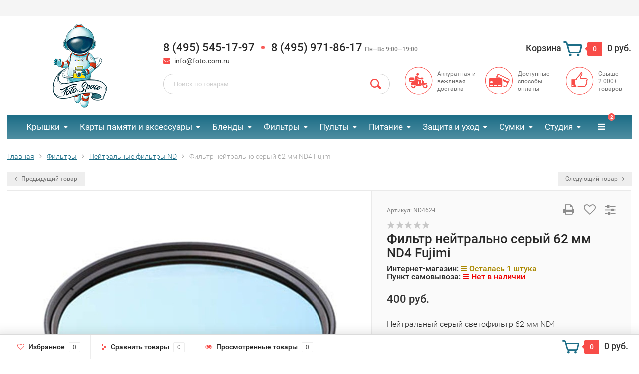

--- FILE ---
content_type: text/html; charset=utf-8
request_url: https://foto.com.ru/62mm-neutral-density-nd4-filter/
body_size: 20370
content:
<!DOCTYPE html><html lang="ru"><head><meta http-equiv="Content-Type" content="text/html; charset=utf-8"/><title>Купить фильтр нейтрально серый 62 мм ND4</title><meta name="keywords" content="купить nd4 нейтрально серый фильтр 62 мм, нейтральный фильтр ND4 62 мм, нейтрально-серый фильтр ND4 62 мм, фильтр ND4 62mm, nd4 62 мм серый фильтр, серый светофильтр 62 мм nd4, Fujimi" /><meta name="description" content="Купить нейтрально серый светофильтр 62 мм ND4 - Fujimi" /><meta name="viewport" content="width=1280" /><link rel="shortcut icon" href="/favicon.ico"/><!-- rss --><link rel="alternate" type="application/rss+xml" title="foto.com.ru" href="https://foto.com.ru/blog/rss/"><!-- CSS style--> <link rel="stylesheet" href="/wa-content/font/ruble/arial/fontface.css"><link rel="stylesheet" href="/wa-data/public/shop/themes/topshop/css/bootstrap.min.css?3.8.4"/><link rel="stylesheet" href="/wa-data/public/shop/themes/topshop/css/fonts/fonts.css?3.8.4"/><link rel="stylesheet" href="/wa-data/public/shop/themes/topshop/css/font-express/express.min.css?3.8.4"/><link rel="stylesheet" href="/wa-data/public/shop/themes/topshop/css/font-awesome/css/font-awesome.min.css?3.8.4"/><link rel="stylesheet" href="/wa-data/public/shop/themes/topshop/style-1.css?3.8.4"/><link rel="stylesheet" href="/wa-data/public/shop/themes/topshop/css/order.css?3.8.4"/><link rel="stylesheet" href="/wa-data/public/shop/themes/topshop/user.css?3.8.4"/><script src="/wa-data/public/shop/themes/topshop/js/jquery-1.11.1.min.js" ></script><script src="/wa-content/js/jquery/jquery-migrate-1.2.1.min.js"></script><script src="/wa-data/public/shop/themes/topshop/js/owl.carousel.min.js"></script><script src="/wa-data/public/shop/themes/topshop/js/jquery.scrollTo.js"></script><script src="/wa-content/js/jquery-ui/jquery.ui.core.min.js?v3.8.4"></script><script src="/wa-data/public/shop/themes/topshop/js/jquery.ui.widget.min.js?v3.8.4"></script><script src="/wa-data/public/shop/themes/topshop/js/jquery.ui.mouse.min.js?v3.8.4"></script><script src="/wa-content/js/jquery-ui/jquery.ui.slider.min.js?v3.8.4"></script><script src="/wa-data/public/shop/themes/topshop/js/jquery.cookie.js"></script><script src="/wa-data/public/shop/themes/topshop/js/lazy.load.js?v11.6.0.1130"></script><script src="/wa-data/public/shop/themes/topshop/js/jquery.ui.touch-punch.min.js?v11.6.0.1130"></script><script src="/wa-data/public/shop/themes/topshop/js/jquery.countdownTimer.min.js?v=3.8.4"></script><script src="/wa-data/public/shop/themes/topshop/shop.js"></script><!-- plugin hook: 'frontend_head' --><style id="quickorder-inline-styles" data-inline-css="1">[data-quickorder-cb]{background:rgba(229,88,53,1) !important ;color:#fff !important ;-webkit-border-radius:5px !important ;-moz-border-radius:5px !important ;border-radius:5px !important ;font-family:Arial,sans-serif !important ;font-size:14px !important ;font-style:normal !important ;font-weight:normal !important ;padding:10px 25px !important ;margin-top:10px !important ;margin-bottom:10px !important ;text-align:center !important }[data-quickorder-cb]:hover{background:rgba(209,79,46,1) !important }[data-quickorder-cb]{display:table}.quickorder-form[data-quickorder-cf]{background:rgba(255,255,255,1) !important ;color:#5e5e5e !important ;-webkit-border-radius:5px !important ;-moz-border-radius:5px !important ;border-radius:5px !important }[data-quickorder-cf] .quickorder-methods .s-quickorder-method{-webkit-border-radius:5px !important ;-moz-border-radius:5px !important ;border-radius:5px !important }[data-quickorder-cf] .quickorder-popup{-webkit-border-radius:5px !important ;-moz-border-radius:5px !important ;border-radius:5px !important }.quickorder-form [data-quickorder-cfh]{background:rgba(229,88,53,1) !important ;color:#fff !important ;font-family:Arial,sans-serif !important ;font-size:24px !important ;font-style:normal !important ;font-weight:normal !important ;padding:10px 15px !important }[data-quickorder-cf] [data-quickorder-close]{right:15px}[data-quickorder-cf] .quickorder-popup-head{background:rgba(229,88,53,1) !important ;color:#fff !important }[data-quickorder-cf] .quickorder-popup{border:2px solid rgba(229,88,53,1) !important }.quickorder-form [data-quickorder-ct]{font-size:14px !important ;font-style:normal !important ;font-weight:bold !important }.quickorder-form [data-quickorder-cfs]{padding:7px !important ;-webkit-border-radius:5px !important ;-moz-border-radius:5px !important ;border-radius:5px !important ;border:1px solid #ccc !important ;width:100% !important }[data-quickorder-cf] .quickorder-methods .s-quickorder-method{border:1px solid #ccc !important }[data-quickorder-cf] .quickorder-methods-form .wa-value input,[data-quickorder-cf] .quickorder-methods-form .wa-value select,[data-quickorder-cf] .wa-captcha-input,[data-quickorder-cf] .quickorder-methods-form .wa-value textarea{padding:7px !important ;-webkit-border-radius:5px !important ;-moz-border-radius:5px !important ;border-radius:5px !important ;border:1px solid #ccc !important }.quickorder-form [data-quickorder-cff]{padding:20px !important ;text-align:center !important }.quickorder-form [data-quickorder-cfb]{background:rgba(229,88,53,1) !important ;color:#fff !important ;-webkit-border-radius:5px !important ;-moz-border-radius:5px !important ;border-radius:5px !important ;font-family:Arial,sans-serif !important ;font-size:14px !important ;font-style:normal !important ;font-weight:normal !important ;padding:10px 25px !important ;text-align:center !important }.quickorder-form [data-quickorder-cfb]:hover{background:rgba(209,79,46,1) !important }[data-quickorder-cf] .quickorder-methods .s-quickorder-method:hover,[data-quickorder-cf] .quickorder-methods .s-quickorder-method.selected{background:rgba(229,88,53,.1) !important }[data-quickorder-cf] .quickorder-quantity-volume:hover{background:rgba(229,88,53,.1) !important }[data-quickorder-cf] .quickorder-popup .quickorder-quantity-button,[data-quickorder-cf] .quickorder-popup input[type="button"]{background:rgba(229,88,53,1) !important ;color:#fff !important ;-webkit-border-radius:5px !important ;-moz-border-radius:5px !important ;border-radius:5px !important ;font-family:Arial,sans-serif !important ;font-size:14px !important ;font-style:normal !important ;font-weight:normal !important ;padding:10px 25px !important ;text-align:center !important }[data-quickorder-cf] .quickorder-popup .quickorder-quantity-button:hover{background:rgba(209,79,46,1) !important }[data-quickorder-pb]{background:rgba(229,88,53,1) !important ;color:#fff !important ;-webkit-border-radius:5px !important ;-moz-border-radius:5px !important ;border-radius:5px !important ;font-family:Arial,sans-serif !important ;font-size:14px !important ;font-style:normal !important ;font-weight:normal !important ;padding:10px 25px !important ;margin-top:10px !important ;margin-bottom:10px !important ;text-align:center !important }[data-quickorder-pb]:hover{background:rgba(209,79,46,1) !important }[data-quickorder-pb]{display:table}.quickorder-form[data-quickorder-pf]{background:rgba(255,255,255,1) !important ;color:#5e5e5e !important ;-webkit-border-radius:5px !important ;-moz-border-radius:5px !important ;border-radius:5px !important }[data-quickorder-pf] .quickorder-methods .s-quickorder-method{-webkit-border-radius:5px !important ;-moz-border-radius:5px !important ;border-radius:5px !important }[data-quickorder-pf] .quickorder-popup{-webkit-border-radius:5px !important ;-moz-border-radius:5px !important ;border-radius:5px !important }.quickorder-form [data-quickorder-pfh]{background:rgba(229,88,53,1) !important ;color:#fff !important ;font-family:Arial,sans-serif !important ;font-size:24px !important ;font-style:normal !important ;font-weight:normal !important ;padding:10px 15px !important }[data-quickorder-pf] [data-quickorder-close]{right:15px}[data-quickorder-pf] .quickorder-popup-head{background:rgba(229,88,53,1) !important ;color:#fff !important }[data-quickorder-pf] .quickorder-popup{border:2px solid rgba(229,88,53,1) !important }.quickorder-form [data-quickorder-pt]{font-size:14px !important ;font-style:normal !important ;font-weight:bold !important }.quickorder-form [data-quickorder-pfs]{padding:7px !important ;-webkit-border-radius:5px !important ;-moz-border-radius:5px !important ;border-radius:5px !important ;border:1px solid #ccc !important ;width:100% !important }[data-quickorder-pf] .quickorder-methods .s-quickorder-method{border:1px solid #ccc !important }[data-quickorder-pf] .quickorder-methods-form .wa-value input,[data-quickorder-pf] .quickorder-methods-form .wa-value select,[data-quickorder-pf] .wa-captcha-input,[data-quickorder-pf] .quickorder-methods-form .wa-value textarea{padding:7px !important ;-webkit-border-radius:5px !important ;-moz-border-radius:5px !important ;border-radius:5px !important ;border:1px solid #ccc !important }.quickorder-form [data-quickorder-pff]{padding:20px !important ;text-align:center !important }.quickorder-form [data-quickorder-pfb]{background:rgba(229,88,53,1) !important ;color:#fff !important ;-webkit-border-radius:5px !important ;-moz-border-radius:5px !important ;border-radius:5px !important ;font-family:Arial,sans-serif !important ;font-size:14px !important ;font-style:normal !important ;font-weight:normal !important ;padding:10px 25px !important ;text-align:center !important }.quickorder-form [data-quickorder-pfb]:hover{background:rgba(209,79,46,1) !important }[data-quickorder-pf] .quickorder-methods .s-quickorder-method:hover,[data-quickorder-pf] .quickorder-methods .s-quickorder-method.selected{background:rgba(229,88,53,.1) !important }[data-quickorder-pf] .quickorder-quantity-volume:hover{background:rgba(229,88,53,.1) !important }[data-quickorder-pf] .quickorder-popup .quickorder-quantity-button,[data-quickorder-pf] .quickorder-popup input[type="button"]{background:rgba(229,88,53,1) !important ;color:#fff !important ;-webkit-border-radius:5px !important ;-moz-border-radius:5px !important ;border-radius:5px !important ;font-family:Arial,sans-serif !important ;font-size:14px !important ;font-style:normal !important ;font-weight:normal !important ;padding:10px 25px !important ;text-align:center !important }[data-quickorder-pf] .quickorder-popup .quickorder-quantity-button:hover{background:rgba(209,79,46,1) !important }/* Добавляйте свой CSS ниже */</style><script>jQuery(document).ready(function($) {$.quickorder.init({version:'2.13.1',isDebug:'0',isMobile:'0',messages:{"Select product sku":"\u0412\u044b\u0431\u0440\u0430\u0442\u044c \u0432\u0430\u0440\u0438\u0430\u043d\u0442 \u0442\u043e\u0432\u0430\u0440\u0430","Product with the selected option combination is not available for purchase":"\u0422\u043e\u0432\u0430\u0440 \u0441 \u0432\u044b\u0431\u0440\u0430\u043d\u043d\u044b\u043c\u0438 \u0445\u0430\u0440\u0430\u043a\u0442\u0435\u0440\u0438\u0441\u0442\u0438\u043a\u0430\u043c\u0438 \u043d\u0435 \u0434\u043e\u0441\u0442\u0443\u043f\u0435\u043d \u0434\u043b\u044f \u0437\u0430\u043a\u0430\u0437\u0430","This product is already selected":"\u0422\u043e\u0432\u0430\u0440 \u0443\u0436\u0435 \u0432\u044b\u0431\u0440\u0430\u043d","Fix the errors above":"\u0418\u0441\u043f\u0440\u0430\u0432\u044c\u0442\u0435 \u0434\u043e\u043f\u0443\u0449\u0435\u043d\u043d\u044b\u0435 \u043e\u0448\u0438\u0431\u043a\u0438","The shopping cart is empty":"\u041a\u043e\u0440\u0437\u0438\u043d\u0430 \u043f\u0443\u0441\u0442\u0430","Wait, please... Redirecting":"\u041f\u043e\u0436\u0430\u043b\u0443\u0439\u0441\u0442\u0430, \u043f\u043e\u0434\u043e\u0436\u0434\u0438\u0442\u0435... \u0418\u0434\u0435\u0442 \u043f\u0435\u0440\u0435\u043d\u0430\u043f\u0440\u0430\u0432\u043b\u0435\u043d\u0438\u0435","Field is required":"\u041e\u0431\u044f\u0437\u0430\u0442\u0435\u043b\u044c\u043d\u043e\u0435 \u043f\u043e\u043b\u0435","Fill in required fields":"\u0417\u0430\u043f\u043e\u043b\u043d\u0438\u0442\u0435 \u043e\u0431\u044f\u0437\u0430\u0442\u0435\u043b\u044c\u043d\u044b\u0435 \u043f\u043e\u043b\u044f","Your order is empty":"\u0412\u0430\u0448 \u0437\u0430\u043a\u0430\u0437 \u043f\u0443\u0441\u0442","Fill in captcha field":"\u0417\u0430\u043f\u043e\u043b\u043d\u0438\u0442\u0435 \u043f\u0440\u043e\u0432\u0435\u0440\u043e\u0447\u043d\u044b\u0439 \u043a\u043e\u0434","Terms and agreement":"\u0423\u0441\u043b\u043e\u0432\u0438\u044f \u0438 \u0441\u043e\u0433\u043b\u0430\u0448\u0435\u043d\u0438\u044f","Phone format is not correct.<br>Use this one:":"\u041d\u0435\u043a\u043e\u0440\u0440\u0435\u043a\u0442\u043d\u044b\u0439 \u0444\u043e\u0440\u043c\u0430\u0442 \u0442\u0435\u043b\u0435\u0444\u043e\u043d\u0430.<br>\u0418\u0441\u043f\u043e\u043b\u044c\u0437\u0443\u0439\u0442\u0435 \u0442\u0430\u043a\u043e\u0439:","Shipping method has errors. Please, fix them.":"\u041c\u0435\u0442\u043e\u0434\u044b \u0434\u043e\u0441\u0442\u0430\u0432\u043a\u0438 \u0441\u043e\u0434\u0435\u0440\u0436\u0430\u0442 \u043e\u0448\u0438\u0431\u043a\u0438. \u041f\u043e\u0436\u0430\u043b\u0443\u0439\u0441\u0442\u0430, \u0438\u0441\u043f\u0440\u0430\u0432\u044c\u0442\u0435 \u0438\u0445.","Payment method has errors. Please, fix them.":"\u041c\u0435\u0442\u043e\u0434\u044b \u043e\u043f\u043b\u0430\u0442\u044b \u0441\u043e\u0434\u0435\u0440\u0436\u0430\u0442 \u043e\u0448\u0438\u0431\u043a\u0438. \u041f\u043e\u0436\u0430\u043b\u0443\u0439\u0441\u0442\u0430, \u0438\u0441\u043f\u0440\u0430\u0432\u044c\u0442\u0435 \u0438\u0445.","Minimal sum of order is %s":"\u041c\u0438\u043d\u0438\u043c\u0430\u043b\u044c\u043d\u0430\u044f \u0441\u0443\u043c\u043c\u0430 \u0437\u0430\u043a\u0430\u0437\u0430 %s","Minimal sum of each product is":"\u041c\u0438\u043d\u0438\u043c\u0430\u043b\u044c\u043d\u0430\u044f \u0441\u0442\u043e\u0438\u043c\u043e\u0441\u0442\u044c \u043a\u0430\u0436\u0434\u043e\u0433\u043e \u0442\u043e\u0432\u0430\u0440\u0430 %s","Minimal quantity of products is":"\u041c\u0438\u043d\u0438\u043c\u0430\u043b\u044c\u043d\u043e\u0435 \u043a\u043e\u043b\u0438\u0447\u0435\u0441\u0442\u0432\u043e \u0442\u043e\u0432\u0430\u0440\u043e\u0432","Minimal quantity of each product is":"\u041c\u0438\u043d\u0438\u043c\u0430\u043b\u044c\u043d\u043e\u0435 \u043a\u043e\u043b\u0438\u0447\u0435\u0441\u0442\u0432\u043e \u043a\u0430\u0436\u0434\u043e\u0433\u043e \u0442\u043e\u0432\u0430\u0440\u0430","Wait, please..":"\u041f\u043e\u0436\u0430\u043b\u0443\u0439\u0441\u0442\u0430, \u043f\u043e\u0434\u043e\u0436\u0434\u0438\u0442\u0435.."},currency:{"code":"RUB","sign":"\u0440\u0443\u0431.","sign_html":"<span class=\"ruble\">\u20bd<\/span>","sign_position":1,"sign_delim":" ","decimal_point":",","frac_digits":"2","thousands_sep":" "},usingPlugins:0,contactUpdate:1,popupClose:1,replace78:0,mobileStabDelay:'500',minimal:{"product_quantity":"","total_quantity":"","product_sum":"","price":""},productButton:'[data-quickorder-product-button]',cartButton:'[data-quickorder-cart-button]',analytics:{"cart":{"ga_counter":"","ya_counter":"","yaecom":"","yaecom_goal_id":"","yaecom_container":"","ya_fopen":"","ya_submit":"","ya_submit_error":"","ga_category_fopen":"","ga_action_fopen":"","ga_category_submit":"","ga_action_submit":"","ga_category_submit_error":"","ga_action_submit_error":""},"product":{"ga_counter":"","ya_counter":"","yaecom":"","yaecom_goal_id":"","yaecom_container":"","ya_fopen":"","ya_submit":"","ya_submit_error":"","ga_category_fopen":"","ga_action_fopen":"","ga_category_submit":"","ga_action_submit":"","ga_category_submit_error":"","ga_action_submit_error":""}},urls:{getProductSkus:'/quickorder/getProductSkus/',shipping:'/quickorder/shipping/update/',update:'/quickorder/update/',load:'/quickorder/load/',payment:'/quickorder/payment/',send:'/quickorder/send/',service:'/quickorder/service/update/',cartSaveUrl:{shop:'https://foto.com.ru/cart/save/',plugin:'https://foto.com.ru/my/'},cartDeleteUrl:{shop:'https://foto.com.ru/cart/delete/',plugin:'https://foto.com.ru/my/'},cartAddUrl:{shop:'https://foto.com.ru/cart/add/',plugin:'https://foto.com.ru/my/'}}});});</script><script>(function ($) {$(function ($) {$.productsets.init({PLUGIN_URL: '/wa-apps/shop/plugins/productsets/',urls: {"buy":"\/productsets\/buy\/","load":"\/productsets\/load\/","getProductSkus":"\/productsets\/getProductSkus\/","cartPage":"\/order\/"},currency: {"code":"RUB","sign":"\u0440\u0443\u0431.","sign_html":"<span class=\"ruble\">\u20bd<\/span>","sign_position":1,"sign_delim":" ","decimal_point":",","frac_digits":"2","thousands_sep":" "},attr: {sliderArrow: 'data-productsets-bsa',sliderWrapArrow: 'data-productsets-bsab',skusPopupBundleBlock: 'data-productsets-spbb',skusPopupBundleHeader: 'data-productsets-sphb',skusPopupBundleClose: 'data-productsets-spclb',skusPopupBundleContent: 'data-productsets-spcb',skusPopupUserBundleBlock: 'data-productsets-spbu',skusPopupUserBundleClose: 'data-productsets-spclu',skusPopupUserBundleHeader: 'data-productsets-sphu',skusPopupUserBundleContent: 'data-productsets-spcu',successPopupBundleBlock: 'data-productsets-sucpbb',successPopupContentBundle: 'data-productsets-sucpcb',successPopupTickBundle: 'data-productsets-sucptb',successPopupLinkBundle: 'data-productsets-sucplb',successPopupButtonBundle: 'data-productsets-sucpbutb',successPopupCloseBundle: 'data-productsets-sucpclb',successPopupCloseUserBundle: 'data-productsets-sucpclu',successPopupButtonUserBundle: 'data-productsets-sucpbutu',successPopupLinkUserBundle: 'data-productsets-sucplu',successPopupTickUserBundle: 'data-productsets-sucptu',successPopupContentUserBundle: 'data-productsets-sucpcu',successPopupUserBundleBlock: 'data-productsets-sucpbu'},localeStrings: {"":"project-id-version: shop/plugins/productsets\npot-creation-date: 2020-01-28T19:00:32.705Z\nlast-translator: shop/plugins/productsets\nlanguage-team: shop/plugins/productsets\nmime-version: 1.0\ncontent-type: text/plain; charset=utf-8\ncontent-transfer-encoding: 8bit\nplural-forms: nplurals=3; plural=((((n%10)==1)&&((n%100)!=11))?(0):(((((n%10)>=2)&&((n%10)<=4))&&(((n%100)<10)||((n%100)>=20)))?(1):2));\n","The set is empty":"Набор пустой","Something wrong!":"Что-то пошло не так!","Products has been successfully added to the cart":"Товары были успешно добавлены в корзину","Continue shopping":"Продолжить покупки","Proceed to checkout":"Оформить заказ","Select product sku":"Выбрать вариант товара","1 product":["{n} товар","{n} товара","{n} товаров"],"This product is already selected":"Товар уже выбран","Product with the selected option combination is not available for purchase":"Товар с выбранными характеристиками не доступен для заказа","Minimal quantity of products is":"Минимальное количество товаров","Maximal quantity of products is":"Максимальное количество товаров","Select another product":"Выберите другой товар","delete":"удалить"}
,locale: "ru_RU"})});})(jQuery)</script><script src='/wa-apps/shop/plugins/arrived/js/main.js?v3.3.4'></script>
		<script> var arrived_ignore_stock_count = 0; </script>
		<link rel='stylesheet' href='/wa-apps/shop/plugins/arrived/css/main.css?v3.3.4' /><style>.footer { max-width: 1280px; margin:0 auto; } .container { max-width: 1280px; } body { background: #ffffff; } .thumbnail-catalog .image-block { height: 220px; line-height: 220px; } .thumbnail-catalog .image-block img { max-height: 200px; } .container-menu-h .menu-h { height:47px; } .container-menu-h .menu-h a { font-size:17px !important; }  .menu-h .tree a:after { font-size:13px;}.filter .filter-close, .mailer-subscribe button[type="submit"], .main-slider-product li .slider-text .button a, .xs-menu, .search-blog button, .header .phone span.dot, .menu-h .more a i .count, .category-badge, .hover-active .thumbnail-catalog .image-block .preview:hover, ul.compare-diff-all li.selected a, .badge.new, .checkout-block .btn-primary, .cart .checkout-block .btn-primary, .subcategory-images .image .category-badge, .dialog-window .close-block, .thumbnail-catalog .image-block .preview,.thumbnail-catalog .image-block .preview:hover, input[type="submit"], button, input[type="submit"]:hover, button:hover, .add2cart .btn-primary, .menu-h, .menu-h-tree, .btn, .btn:hover, .preview, .badge, .badge.discount { background-image: -moz-linear-gradient(top, rgba(255,255,255,0) 0%, rgba(255,255,255,0.22) 100%); background-image: -webkit-linear-gradient(top, rgba(255,255,255,0) 0%,rgba(255,255,255,0.22) 100%); background-image: linear-gradient(to bottom, rgba(255,255,255,0) 0%,rgba(255,255,255,0.22) 100%); filter: progid:DXImageTransform.Microsoft.gradient( startColorstr='#00ffffff', endColorstr='#38000000',GradientType=0 ); }</style><link href="/wa-apps/shop/plugins/quickorder/js/dialog/jquery.dialog.min.css?2.13.1" rel="stylesheet">
<link href="/wa-apps/shop/plugins/quickorder/css/frontend.min.css?2.13.1" rel="stylesheet">
<link href="/wa-apps/shop/plugins/productsets/css/frontend.min.css?2.6.1" rel="stylesheet">
<script src="/wa-apps/shop/plugins/quickorder/js/dialog/legacy/jquery.dialog.min.js?2.13.1"></script>
<script src="/wa-apps/shop/plugins/quickorder/js/frontend.min.js?2.13.1"></script>
<script src="/wa-apps/shop/plugins/productsets/js/frontend.min.js?2.6.1"></script>
<meta property="og:type" content="website">
<meta property="og:title" content="Купить фильтр нейтрально серый 62 мм ND4">
<meta property="og:description" content="Купить нейтрально серый светофильтр 62 мм ND4 - Fujimi">
<meta property="og:image" content="https://foto.com.ru/wa-data/public/shop/products/69/14/1469/images/6354/6354.750x0.jpg">
<meta property="og:url" content="https://foto.com.ru/62mm-neutral-density-nd4-filter/">
<meta property="product:price:amount" content="400">
<meta property="product:price:currency" content="RUB">
<link rel="icon" href="/favicon.ico?v=1576702507" type="image/x-icon" /><link rel="apple-touch-icon" href="/apple-touch-icon.png?v=1576702507" /></head><body><div class="top-line"><div class="container"><div class="row"><div class="col-lg-7 col-md-6 col-sm-7 hidden-xs-down clone-top-menu"><ul class="menu-h-top"></ul></div><div class="col-lg-5  col-md-6 col-sm-5 col-xs-12 text-lg-right text-md-right text-xs-center"><ul class="menu-h-top auth"></ul></div></div></div></div><div class="container"><div class="header"><div class="row to-table"><div class="col-lg-3 col-md-3 text-sm-center text-lg-left text-lg-center text-xs-center to-cell"><div class="logo-fix"><a href="/"><img src="/wa-data/public/shop/themes/topshop/img/logo.png?v1614010375" alt="foto.com.ru"></a></div></div><div class="col-lg-9 col-md-9 to-cell"><div class="row"><div class="col-lg-7 col-md-7"><div class="phone text-lg-left text-md-left text-xs-center">8 (495) 545-17-97<span class="dot"></span>8 (495) 971-86-17 <i>Пн—Вс 9:00—19:00</i></div><div class="phone-under-link  text-sm-center text-md-left text-lg-left hidden-xs-down"><span class="nobr"><i class="fa fa-envelope"></i> <a href="mailto:info@foto.com.ru">info@foto.com.ru</a></span></div></div><div class="col-lg-5 col-md-5 text-lg-right text-md-right text-sm-center text-xs-center"><div class="cart-block hidden-xs-down"><a href="/order/"><span class="hidden-lg-down">Корзина</span>  <span class="icon-red_icon_cart"></span> <span class="cart-box cart-count">0</span> <span class="cart-total">0 руб.</span></a><div class="popup"><div class="loading-cart"></div></div><script>$(function(){$(".cart-block").hover(function () {$('.popup .loading-cart').html("");$('.popup .loading-cart').load('/cart/?'+ Math.random() + ' .cart-popup', function(){$(".loading").remove();$('.cart-product-one .delete').on('click', function () {var tr = $(this).closest('div.cart-product-one');$.post('/cart/delete/', {id : tr.data('id')}, function (response) {tr.slideUp();$(".cart-count").html(response.data.count);$(".cart-total").html(response.data.total);if (response.data.count == 0) {$(".popup-total").remove();$(".empty").show();}}, "json");return false;});});});});</script></div></div></div><div class="row"><div class="col-lg-6 col-md-4"><div class="search search-show hidden-xs-down"><form method="get" action="/search/" data-search="/search/"><input class="livesearch" id="search" name="query" autocomplete="off" type="text" placeholder="Поиск по товарам" ><button type="submit" class="search_button"><i class="icon-icon_search"></i></button><div class="search-popup"></div></form></div></div><div class="col-lg-6 col-md-8 hidden-sm-down"><div class="promo"><div class="row"><div class="col-lg-4 col-md-4"><i class="icon-promo icon-red_promo_14"></i><p>Аккуратная и вежливая <br>доставка</p></div><div class="col-lg-4  col-md-4"><i class="icon-promo icon-red_promo_19"></i><p>Доступные<br>способы<br>оплаты</p></div><div class="col-lg-4  col-md-4"><i class="icon-promo icon-red_promo_2"></i><p>Свыше<br>2 000+<br>товаров</p></div></div></div></div></div></div></div></div></div><div class="container  hidden-md-down"><!-- shop categories --><div class="container-menu-h"><ul class="menu-h"><li class="tree"><a href="/category/lens-caps/">Крышки</a><ul><li><a href="/category/lens-caps/sony-front-lens-cap/">Крышки Sony </a></li><li><a href="/category/lens-caps/nikon-front-lens-cap/">Крышки Nikon </a></li><li><a href="/category/lens-caps/canon-front-lens-cap/">Крышки Canon </a></li><li><a href="/category/lens-caps/fujifilm-front-lens-cap/">Крышки Fujifilm </a></li><li><a href="/category/lens-caps/body-and-rear-lens-cap/">Комплекты крышек </a></li><li><a href="/category/lens-caps/writable-rear-lens-cap/">Задние крышки </a></li><li><a href="/category/lens-caps/white-balance-cap/">Для баланса белого </a></li><li><a href="/category/lens-caps/no-logo-lens-cap/">Без логотипа </a></li><li><a href="/category/lens-caps/automatic-lens-cap/">Автоматические </a></li><li><a href="/category/lens-caps/lens-cap-holders/">Держатели для крышек </a></li></ul></li><li class="tree"><a href="/category/flash-drives-storage-devices/">Карты памяти и аксессуары</a><ul><li><a href="/category/flash-drives-storage-devices/sd-cards/">SD </a></li><li><a href="/category/flash-drives-storage-devices/microSD-cards/">microSD </a></li><li><a href="/category/flash-drives-storage-devices/flash-cards-protection/">Футляры для карт памяти </a></li><li><a href="/category/flash-drives-storage-devices/card-readers/">Картридеры </a></li></ul></li><li class="tree"><a href="/category/lens-hoods/">Бленды</a><ul><li><a href="/category/lens-hoods/canon-lens-hood/">Canon </a></li><li><a href="/category/lens-hoods/nikon-lens-hood/">Nikon </a></li><li><a href="/category/lens-hoods/fujifilm-lens-hoods/">Fujifilm </a></li><li><a href="/category/lens-hoods/sony-lens-hoods/">Sony </a></li><li><a href="/category/lens-hoods/olympus-lens-hoods/">Olympus </a></li><li><a href="/category/lens-hoods/tamron-lens-hoods/">Tamron </a></li><li><a href="/category/lens-hoods/pentax-lens-hoods/">Pentax </a></li><li><a href="/category/lens-hoods/panasonic-leica-lens-hoods/">Panasonic </a></li><li><a href="/category/lens-hoods/sigma-lens-hoods/">Sigma </a></li><li><a href="/category/lens-hoods/ricoh-lens-hoods/">Ricoh </a></li><li><a href="/category/lens-hoods/yongnuo-lens-hood/">Yongnuo </a></li><li><a href="/category/lens-hoods/screw-in-hoods/">Резьбовые бленды </a></li><li><a href="/category/lens-hoods/dv-lens-hoods/">Видео бленды </a></li></ul></li><li class="tree"><a href="/category/filters-and-optics/">Фильтры</a><ul><li><a href="/category/filters-and-optics/ultraviolet-filters/">Защитные фильтры UV </a></li><li><a href="/category/filters-and-optics/polarized-filters/">Поляризационные CPL </a></li><li><a href="/category/filters-and-optics/infrared-filters/">Инфракрасные фильтры </a></li><li><a href="/category/filters-and-optics/macro-filters/">Макрофильтры Close-Up </a></li><li><a href="/category/filters-and-optics/neutral-density-filters/">Нейтральные фильтры ND </a></li><li><a href="/category/filters-and-optics/night-natural-filters/">Ночные фильтры </a></li><li><a href="/category/filters-and-optics/black-mist-diffusion-filters/">Диффузионные фильтры </a></li><li><a href="/category/filters-and-optics/streak-cinema-filters/">Полосовые фильтры </a></li><li><a href="/category/filters-and-optics/soft-filters/">Смягчающие фильтры Soft </a></li><li><a href="/category/filters-and-optics/variable-nd-filters/">Variable ND фильтры </a></li><li><a href="/category/filters-and-optics/rotate-star-filters/">Звездные светофильтры </a></li><li><a href="/category/filters-and-optics/graduated-filters/">Градиентные фильтры </a></li><li><a href="/category/filters-and-optics/filters-for-quadcopters/">Светофильтры для дронов </a></li><li><a href="/category/filters-and-optics/filter-storages/">Хранение фильтров </a></li><li><a href="/category/filters-and-optics/eyecups-and-viewfinders/">Наглазники и видоискатели </a></li><li><a href="/category/filters-and-optics/optical-converter-lens/">Конвертеры оптические </a></li><li><a href="/category/filters-and-optics/cokin-p-series-filters/">Квадратные фильтры P-серии </a></li><li><a href="/category/filters-and-optics/cokin-z-series-filters/">Квадратные фильтры Z-серии </a></li><li><a href="/category/filters-and-optics/focusing-screen/">Фокусировочные экраны </a></li></ul></li><li class="tree"><a href="/category/power-and-remote-control/">Пульты</a><ul><li><a href="/category/power-and-remote-control/ir-remote/">Инфракрасные </a></li><li><a href="/category/power-and-remote-control/wired-remote/">Проводные пульты </a></li><li><a href="/category/power-and-remote-control/shutter-release-cables/">Кабели и провода </a></li><li><a href="/category/power-and-remote-control/wireless-remote/">Радиоуправление </a></li><li><a href="/category/power-and-remote-control/timer-remote-controls/">Таймерные </a></li><li><a href="/category/power-and-remote-control/ergonomic-buttons/">Спусковые кнопки </a></li></ul></li><li class="tree"><a href="/category/power-supply/">Питание</a><ul><li><a href="/category/power-supply/batteries-for-camera/">Аккумуляторы </a></li><li><a href="/category/power-supply/camera-battery-chargers/">Зарядные устройства </a></li><li><a href="/category/power-supply/wall-chargers/">Сетевые адаптеры и дата кабели </a></li><li><a href="/category/power-supply/category_18/">Батарейки </a></li><li><a href="/category/power-supply/multi-function-battery-cases/">Боксы для аккумуляторов </a></li><li><a href="/category/power-supply/vertical-battery-grips/">Батарейные ручки </a></li><li><a href="/category/power-supply/mouse-bungees-and-headphone-stands/">Подставки для наушников </a></li></ul></li><li class="tree"><a href="/category/protection-for-camera/">Защита и уход</a><ul><li><a href="/category/protection-for-camera/lcd-armor/">Защита дисплея </a></li><li><a href="/category/protection-for-camera/camera-lcd-hoods/">Бленды дисплеев </a></li><li><a href="/category/protection-for-camera/lens-pouch/">Чехлы для объективов </a></li><li><a href="/category/protection-for-camera/hot-shoe-protect/">Защита горячего башмака </a></li><li><a href="/category/protection-for-camera/cleaning-supplies/">Уход за оптикой и камерой </a></li></ul></li><li class="tree"><a href="/category/photo-bags/">Сумки</a><ul><li><a href="/category/photo-bags/leather-case-for-cameras/">Кожаные чехлы </a></li><li><a href="/category/photo-bags/camera-cases/">Сумки и чехлы </a></li><li><a href="/category/photo-bags/camera-lens-mounts/">Крепления для камер </a></li><li><a href="/category/photo-bags/neck-straps/">Нашейные ремни </a></li><li><a href="/category/photo-bags/wrist-straps/">Кистевые ремни </a></li><li><a href="/category/photo-bags/camera-rain-covers/">Накидки дождевые </a></li></ul></li><li class="tree"><a href="/category/studio-and-light/">Студия</a><ul><li><a href="/category/studio-and-light/microphones/">Микрофоны </a></li><li><a href="/category/studio-and-light/macro-light/">Макросвет </a></li><li><a href="/category/studio-and-light/category_93/">Штативные головки </a></li><li><a href="/category/studio-and-light/category_94/">Крепления </a></li><li><a href="/category/studio-and-light/tripod-plates-and-lens-foots/">Площадки </a></li><li><a href="/category/studio-and-light/flash-caps-and-diffusers/">Отражатели и рассеиватели </a></li><li><a href="/category/studio-and-light/category_96/">Стедикамы, упоры и RIG </a></li><li><a href="/category/studio-and-light/tripods-and-monopods/">Треноги и моноподы </a></li><li><a href="/category/studio-and-light/category_86/">Свет </a></li><li><a href="/category/studio-and-light/reflectors-and-umbrellas/">Зонты, фоны и отражатели </a></li><li><a href="/category/studio-and-light/category_87/">Стойки </a></li><li class="tree"><a href="/category/studio-and-light/flash-accessories/">Вспышки и аксессуары </a><ul><li><a href="/category/studio-and-light/flash-accessories/softboxes-for-flash/">Софтбоксы для вспышек </a></li><li><a href="/category/studio-and-light/flash-accessories/category_42/">Внешнее питание </a></li><li><a href="/category/studio-and-light/flash-accessories/category_43/">Вспышки </a></li><li><a href="/category/studio-and-light/flash-accessories/category_44/">Выносные кабели </a></li><li><a href="/category/studio-and-light/flash-accessories/flash-bracket-and-holders/">Крепления </a></li><li><a href="/category/studio-and-light/flash-accessories/category_46/">Переходники </a></li><li><a href="/category/studio-and-light/flash-accessories/category_47/">Синхронизаторы </a></li></ul></li><li><a href="/category/studio-and-light/studio-accessories/">Студийные аксессуары </a></li><li><a href="/category/studio-and-light/macro-photo-rails/">Макрорельсы </a></li></ul></li><li class="tree"><a href="/category/adapters-for-photos/">Переходники</a><ul><li><a href="/category/adapters-for-photos/step-up-rings/">Повышающие кольца </a></li><li><a href="/category/adapters-for-photos/step-down-rings/">Понижающие кольца </a></li><li><a href="/category/adapters-for-photos/bayonet-mounting-adapters/">Байонетные адаптеры </a></li><li><a href="/category/adapters-for-photos/adapter-rings-for-camera/">Переходники для камер </a></li><li><a href="/category/adapters-for-photos/macro-coupler-reverse-rings/">Оборачивающие кольца </a></li><li><a href="/category/adapters-for-photos/reverse-rings/">Реверсивные кольца </a></li><li><a href="/category/adapters-for-photos/auto-extension-tubes/">Автофокусные макрокольца </a></li></ul></li><li class="tree"><a href="/category/gopro-accessories/">GoPro</a><ul><li><a href="/category/gopro-accessories/gopro-frames-and-box/">Боксы, чехлы, рамки для экшн камер </a></li><li><a href="/category/gopro-accessories/gopro-vinyl-covers/">Винил </a></li><li><a href="/category/gopro-accessories/gopro-mounts/">Крепления </a></li><li><a href="/category/gopro-accessories/action-cam-monopod/">Моноподы и рукоятки </a></li><li><a href="/category/gopro-accessories/action-cam-power-supplies/">Питание и шнуры </a></li><li><a href="/category/gopro-accessories/gopro-filters/">Фильтры для GoPro </a></li></ul></li><!-- plugin hook: 'frontend_nav' --></ul></div></div><div class="menu-overlay"></div><div class="container hidden-lg-up"><div class="container-menu-h"><div class="xs-menu"><ul><li><a href="#" class="show-xs-menu"><i class="fa fa-bars"></i> Каталог товаров</a></li><li class="search hidden-sm-up"><a href="#"><i class="fa fa-search"></i></a></li></ul></div></div><div class="xs-menu-overlay"><ul class="clone-xs-menu"><li><div class="title">Каталог товаров</div><div class="close-block"><a href="#" class="dialog-close">&times;</a></div></li></ul></div></div><div class="container container-background"><!-- plugin hook: 'frontend_header' -->



<script src="/wa-data/public/shop/themes/topshop/js/jquery.ez-plus.js"></script>
<script src="/wa-data/public/shop/themes/topshop/js/jquery.fancybox.pack.js"></script>
<script src="/wa-data/public/shop/themes/topshop/js/jquery.fancybox-thumbs.js"></script>
<link rel="stylesheet" href="/wa-data/public/shop/themes/topshop/css/jquery.fancybox.css?3.8.4"/>

<script src="/wa-data/public/shop/themes/topshop/js/product.page.js?v=3.8.4"></script>



						

		<div class="product" itemscope itemtype="http://schema.org/Product" id="js-product-page">
							<div class="breadcrumbs"><ul itemscope itemtype="http://schema.org/BreadcrumbList"><li itemprop="itemListElement" itemscope itemtype="http://schema.org/ListItem"><a href="https://foto.com.ru/" itemprop="item"><span itemprop="name">Главная</span></a><meta itemprop="position" content="1"></li><li itemprop="itemListElement" itemscope itemtype="http://schema.org/ListItem"><a href="/category/filters-and-optics/" itemprop="item"><span itemprop="name">Фильтры</span><meta itemprop="position" content="2"></a></li><li itemprop="itemListElement" itemscope itemtype="http://schema.org/ListItem"><a href="/category/filters-and-optics/neutral-density-filters/" itemprop="item"><span itemprop="name">Нейтральные фильтры ND</span><meta itemprop="position" content="3"></a></li><li>Фильтр нейтрально серый 62 мм ND4 Fujimi</li></ul></div>
			
																																																																																																																																																
						<div class="row prev-next hidden-sm-down">
								<div class="col-lg-6 col-md-6">
					<div class="prev-product"><a href="/82mm-neutral-density-nd2-filter/" data-image-name="Фильтр нейтрально серый 82 мм ND2 Fujimi" data-price="900 руб." data-image-url="/wa-data/public/shop/products/65/14/1465/images/6350/6350.100.jpg"><i class="fa fa-angle-left" aria-hidden="true"></i> Предыдущий товар</a></div>
				</div>
				<div class="col-lg-6 col-md-6 text-right">
					<div class="next-product"><a href="/49mm-neutral-density-nd8-filter/" data-image-name="Фильтр нейтрально серый 49 мм ND8 Pixco" data-price="1 000 руб." data-image-url="/wa-data/public/shop/products/03/10/1003/images/3342/3342.100.jpg">Следующий товар <i class="fa fa-angle-right" aria-hidden="true"></i></a></div>
				</div>
							</div>
						
			<div class="row product-margin product-visible" style="table-layout: fixed;">
				<div class="col-lg-7 col-md-7 col-sm-7 col-xs-12">
					
					
						
																								
												<div class="product-gallery text-center">
							<!-- Big foto -->

							<div class="image" data-number="1" id="product-core-image">
								

																<a href="/wa-data/public/shop/products/69/14/1469/images/6354/6354.970.jpg" title="Фильтр нейтрально серый 62 мм ND4 Fujimi"><img itemprop="image" id="product-image" alt="Фильтр нейтрально серый 62 мм ND4 Fujimi" title="Фильтр нейтрально серый 62 мм ND4 Fujimi" src="/wa-data/public/shop/products/69/14/1469/images/6354/6354.970.jpg"></a>
																<div id="switching-image" style="display: none;"></div>
								<div class="image-hint"><i class="fa fa-search"></i> Нажмите на изображение для увеличения</div>
							</div>


							
							<!-- Preview slider -->
							
							
						</div>
						
					
				</div>
				<div class="col-lg-5 col-md-5 col-sm-5 col-xs-12">
										
					<div class="icons-compare-favorite">
						<span class="print hidden-sm-down" onclick="window.print();"><i class="fa fa-print"></i></span>
						<span class="compare-favorite-icon"><a href="#" data-product="1469" class="favorite-link"><i class="fa fa-heart-o"></i></a></span>
						<span class="compare-compare-icon"><a href="#" data-product="1469" class="compare-link"><i class="fa fa-sliders"></i></a></span>
					</div>
															<!-- Product ID -->
						<div class="articul">Артикул: <span>ND462-F</span></div>
										<div class="rating-block">
												<i class="icon16 star-empty"></i><i class="icon16 star-empty"></i><i class="icon16 star-empty"></i><i class="icon16 star-empty"></i><i class="icon16 star-empty"></i>
											</div>

					<h1 class="name "><span itemprop="name">Фильтр нейтрально серый 62 мм ND4 Fujimi</span></h1>

					<form id="cart-form" method="post" action="/cart/add/" class="flexdiscount-product-form">
						<!-- stock info -->
												
						<div class="stocks" >
							
														<div  class="sku-1469-stock">
																																																Интернет-магазин: 														<span class="stock-critical"><i class="fa fa-bars yellow"></i>Осталась 1 штука</span>
														<br>
																																								Пункт самовывоза: 														<span class="stock-none red"><i class="fa fa-bars"></i>Нет в наличии</span>
														<br>
																							</div>
																				</div>
						
						<div class="add2cart">
							<span data-price="400" class="price nowrap">400 руб.</span> <s class="compare-at-price nowrap" style="display:none;"> 0 руб. </s>
							<div class="saving" style="display:none;">Экономия: <span class="pricenum"></span> (<span class="pricepercent"></span>)</div>
						</div>
						<!-- product summary -->
						<p class="summary" itemprop="description">Нейтральный серый светофильтр 62 мм ND4</p>
												<!-- FLAT SKU LIST selling mode -->
																		
						<div itemprop="offers" itemscope itemtype="http://schema.org/Offer">
																					<meta itemprop="price" content="400">
							<meta itemprop="priceCurrency" content="RUB">
														<link itemprop="availability" href="http://schema.org/InStock" />
														<input name="sku_id" type="hidden" value="1469">
													</div>
												
						
						<div class="purchase">
							<div class="cart priceblock" id="cart-flyer">
								<!-- price -->
								<div class="add2cart cart-group">
									<div class="select_quantity">
										<div class="input-group spinner">
											<input type="text" class="form-control text-center select_input_cart" name="quantity" value="1" autocomplete="off">
											<div class="input-group-addon">
												<a href="#" class="spin-up inc_cart"><i class="fa fa-caret-up"></i></a>
												<a href="#" class="spin-down dec_cart"><i class="fa fa-caret-down"></i></a>
											</div>
										</div>
									</div>
									<div class="add2cart-button">
										<input type="hidden" name="product_id" value="1469">
										<button type="submit" class="btn btn-primary" >Купить</button>

																																							</div>
								</div>

							</div>
							<!-- plugin hook: 'frontend_product.cart' -->
							
													</div>
					</form>

					<!-- plugin hook: 'frontend_product.block_aux' -->
					
										<div class="aux">
											</div>
					
										<!-- Social icon -->
					<div class="share-social">
						<script src="//yastatic.net/es5-shims/0.0.2/es5-shims.min.js"></script><script src="//yastatic.net/share2/share.js"></script><div class="ya-share2" data-services="vkontakte,facebook,odnoklassniki,twitter"></div>
					</div>
					
					<!-- categories -->
										<div class="sub">
												Категория: <a href="/category/filters-and-optics/neutral-density-filters/">Нейтральные фильтры ND</a> 											</div>
					
					<!-- tags -->
										<div class="tags" id="product-tags">
						Теги: <a href="/tag/fujimi/">fujimi</a><a href="/tag/62+%D0%BC%D0%BC/">62 мм</a><a href="/tag/%D1%81%D0%B2%D0%B5%D1%82%D0%BE%D1%84%D0%B8%D0%BB%D1%8C%D1%82%D1%80/">светофильтр</a><a href="/tag/%D0%BD%D0%B5%D0%B9%D1%82%D1%80%D0%B0%D0%BB%D1%8C%D0%BD%D1%8B%D0%B9+%D1%81%D0%B5%D1%80%D1%8B%D0%B9+%D1%84%D0%B8%D0%BB%D1%8C%D1%82%D1%80/">нейтральный серый фильтр</a><a href="/tag/ND4/">ND4</a>					</div>
					
				</div>
			</div>

			<!-- fix product -->
						<div class="fix-product hidden-md-down" style="display: none;">
				<div class="container">
					<div class="row to-table">
						<div class="col-lg-2 col-md-3 col-sm-6 col-xs-12 text-center to-cell">
														<img alt="Фильтр нейтрально серый 62 мм ND4 Fujimi" title="Фильтр нейтрально серый 62 мм ND4 Fujimi" src="/wa-data/public/shop/products/69/14/1469/images/6354/6354.970.jpg">
													</div>
						<div class="col-lg-7 col-md-9 col-sm-6 col-xs-12 to-cell">
							<div class="name">Фильтр нейтрально серый 62 мм ND4 Fujimi</div>
							<div class="summary">Нейтральный серый светофильтр 62 мм ND4</div>						</div>
						<div class="col-lg-3 col-md-9 col-sm-6 col-xs-12 to-cell text-center">
							<span  class="btn btn-primary">Купить</span>
						</div>
					</div>
				</div>
			</div>
						<!-- product internal nav -->
			
													<!-- product description inline -->
							<div class="h4">Обзор</div>
							<div class="panel-group">
								<div id="description"><p><strong>Фильтр нейтрально серый 62 мм ND4</strong> Fujimi
</p>

<p>Светофильтр нейтрально серый - снижает интенсивность светового потока на 75% (две ступени).
</p>

<p>Нейтрально серый фильтр уменьшает количество света проходящего через объектив. ND фильтр позволяет работать с более широкой диафрагмой, что удобно при портретной съемки, что позволяет уменьшить глубину резкости. Снимаемый объект получается четким и ясным, а фон с мягким размытием. Он также широко используется для фотографирования водопадов и других сцен с природой, чтобы подчеркнуть движение.</p>

<p>Нейтрально серый светофильтр полезен для получения большого времени экспозиции когда его невозможно достичь в диапазоне доступных значений диафрагмы и величины ISO. Фильтр выполнен из металла и оптического стекла с вращающейся системой, спереди имеет внутреннюю резьбу для установки другого оборудования и дополнительных фильтров на него, а так же для установки защитной крышки объектива 62 мм.
</p>

<p><em>Преимущества нейтрально-серых фильтров:</em><br></p><ul>
<li>позволяют использовать максимально длительные выдержки, для съемки быстрых сцен: съемка водопадов, облаков, автомобилей, моря и т.п.</li>
<li>создают возможность уменьшения глубины резкости позволяя работать с более широкой диафрагмой, что помогает мягко отделить фотографируемый объект от фона</li>
<li>способствуют возможности съемки в ярких помещениях и на открытом воздухе с высокими ISO (выше ISO 400)</li>
<li>позволяют кино и видео камере (которые имеют фиксированные скорости затвора) запечатлеть в фильме такие предметы как снег, песок или яркие сцены, которые без ND фильтра обычно приводят к переэкспозиции</li>
</ul>

<p>Нейтрально серый светофильтр 62 мм ND4 совместим со всеми зеркальными фотокамерами, цифровыми фотокамерами и DV видеокамерами с диаметром резьбы объектива 62 мм.
</p></div>
							</div>
						
													<div class="h4">Характеристики</div>
							<div class="js-features-section">
									<dl class="expand-content features-table" id="product-features">
																	
							<dt class="name">Диаметр</dt>
				<dd class="value" itemprop="">
																		62 мм
															</dd>
																				
							<dt class="name">Тип светофильтра</dt>
				<dd class="value" itemprop="">
																		Нейтральный серый
															</dd>
																				
							<dt class="name">Особенности</dt>
				<dd class="value" itemprop="">
																		ND4
															</dd>
																				
							<dt class="name">Тип оправы</dt>
				<dd class="value" itemprop="">
																		Стандартная
															</dd>
																				
							<dt class="name">Бренд</dt>
				<dd class="value" itemprop="brand">
											Fujimi
									</dd>
						</dl>
							</div>
						

						
						
                        
                        <!-- Review -->
                        <div class="h4">Отзывы (<span class="reviews-count">0</span>)</div>

                                    
                                    <div class="loading"><img src="/wa-data/public/shop/themes/topshop/img/loading.gif" alt="Loading..."></div>
                                    <div class="review-block"></div>
						<script>
							$.ajax({
								url: "/62mm-neutral-density-nd4-filter/reviews/",
								success: function(data) {
									$(".loading").remove();
									$('.review-block').append($(data).find('.ajax-load-review').html());
								}});
						</script>

				
				<!-- plugin hook: 'frontend_product.menu' -->
				
							</div>

						<div class="product-nav-block">
				<!-- plugin hook: 'frontend_product.block' -->
				
							</div>
			
			<!-- RELATED PRODUCTS -->
																				<div class="related">
					<div class="h3 text-center">Рекомендуем посмотреть</div>
											<div class="row container-catalog lazy-wrapper">
							<div class="adaptive col-lg-5 col-md-4 col-sm-6 col-xs-12 fly-to-cart flexdiscount-product-wrap hover-active"  ><div class="thumbnail-catalog one-product"><form class="flexdiscount-product-form" data-preview="/wallet-for-4-filter-up-to-95mm/?cart=1"  method="post" action="/cart/add/"><input type="hidden" name="product_id" value="2406"><div class="badge-block"></div><div class="image-block"><div class="zoom-image"><a href="/wallet-for-4-filter-up-to-95mm/" title="Жёсткий чехол на четыре светофильтра до 95 мм &ndash;  Полужёсткий чехол на молнии для чётырёх круглых светофильтров диаметром до 95 мм"><img alt="Жёсткий чехол на четыре светофильтра до 95 мм" class="main-photo" title="Жёсткий чехол на четыре светофильтра до 95 мм" src="/wa-data/public/shop/products/06/24/2406/images/18753/18753.400.jpg"></a></div><div class="photo-array"><span class="photo-array-img active" data-img="/wa-data/public/shop/products/06/24/2406/images/18753/18753.600x0.jpg"></span><span class="photo-array-img " data-img="/wa-data/public/shop/products/06/24/2406/images/18754/18754.600x0.jpg"></span><span class="photo-array-img " data-img="/wa-data/public/shop/products/06/24/2406/images/18755/18755.600x0.jpg"></span><span class="photo-array-img " data-img="/wa-data/public/shop/products/06/24/2406/images/18756/18756.600x0.jpg"></span><span class="photo-array-img " data-img="/wa-data/public/shop/products/06/24/2406/images/18757/18757.600x0.jpg"></span><span class="photo-array-img " data-img="/wa-data/public/shop/products/06/24/2406/images/18758/18758.600x0.jpg"></span><span class="photo-array-img " data-img="/wa-data/public/shop/products/06/24/2406/images/18759/18759.600x0.jpg"></span><span class="photo-array-img " data-img="/wa-data/public/shop/products/06/24/2406/images/18760/18760.600x0.jpg"></span><span class="photo-array-img " data-img="/wa-data/public/shop/products/06/24/2406/images/18761/18761.600x0.jpg"></span><span class="photo-array-img " data-img="/wa-data/public/shop/products/06/24/2406/images/18762/18762.600x0.jpg"></span><span class="photo-array-img " data-img="/wa-data/public/shop/products/06/24/2406/images/18763/18763.600x0.jpg"></span><span class="photo-array-img " data-img="/wa-data/public/shop/products/06/24/2406/images/18764/18764.600x0.jpg"></span><span class="photo-btn photo-prev prev"><i class="fa fa-angle-left"></i></span><span class="photo-btn photo-next next"><i class="fa fa-angle-right"></i></span></div><div class="image-bar"><div class="inner"><span class="inner-bar active" style="width:8.3333333333333%;"></span><span class="inner-bar" style="width:8.3333333333333%;"></span><span class="inner-bar" style="width:8.3333333333333%;"></span><span class="inner-bar" style="width:8.3333333333333%;"></span><span class="inner-bar" style="width:8.3333333333333%;"></span><span class="inner-bar" style="width:8.3333333333333%;"></span><span class="inner-bar" style="width:8.3333333333333%;"></span><span class="inner-bar" style="width:8.3333333333333%;"></span><span class="inner-bar" style="width:8.3333333333333%;"></span><span class="inner-bar" style="width:8.3333333333333%;"></span><span class="inner-bar" style="width:8.3333333333333%;"></span><span class="inner-bar" style="width:8.3333333333333%;"></span></div></div><div class="preview"><i class="fa fa-search-plus"></i></div><div class="compare-favorite"><span class="compare-favorite-icon"><i class="fa fa-heart-o"></i> <a href="#" data-product="2406" class="favorite-link">избранное</a></span><span class="compare-compare-icon"><i class="fa fa-sliders"></i> <a href="#" data-product="2406" class="compare-link">сравнить</a></span></div></div><div class="caption"><div class="name"><a href="/wallet-for-4-filter-up-to-95mm/">Жёсткий чехол на четыре светофильтра до 95 мм</a></div><div class="status"><div class="rating-big" ><a href="/wallet-for-4-filter-up-to-95mm/#review"><i class="icon16 star-empty"></i><i class="icon16 star-empty"></i><i class="icon16 star-empty"></i><i class="icon16 star-empty"></i><i class="icon16 star-empty"></i> (0)</a></div><div class="availability"><span class="stock-high hidden-xs-down">В наличии</span><span class="stock-high hidden-sm-up"><i class="fa fa-circle"></i></span></div></div><div class="offers"><div class="bottom-block thumbs_type1"><div class="price"><span>1 900 руб.</span></div><div class="add-to-cart"><div class="text-center"><a href="#" data-url="/cart/add/" data-product_id="2406"  class="btn btn-primary addtocart"></a></div></div></div></div></div></form></div></div><div class="adaptive col-lg-5 col-md-4 col-sm-6 col-xs-12 fly-to-cart flexdiscount-product-wrap hover-active"  ><div class="thumbnail-catalog one-product"><form class="flexdiscount-product-form" data-preview="/hard-wallet-for-10-filter-up-to-67mm/?cart=1"  method="post" action="/cart/add/"><input type="hidden" name="product_id" value="2324"><div class="badge-block"></div><div class="image-block"><div class="zoom-image"><a href="/hard-wallet-for-10-filter-up-to-67mm/" title="Жёсткий чехол на десять светофильтров до 67 мм &ndash;  Полужёсткий чехол на молнии для десяти круглых светофильтров диаметром до 67 мм"><img alt="Жёсткий чехол на десять светофильтров до 67 мм" class="main-photo" title="Жёсткий чехол на десять светофильтров до 67 мм" src="/wa-data/public/shop/products/24/23/2324/images/17479/17479.400.jpg"></a></div><div class="photo-array"><span class="photo-array-img active" data-img="/wa-data/public/shop/products/24/23/2324/images/17479/17479.600x0.jpg"></span><span class="photo-array-img " data-img="/wa-data/public/shop/products/24/23/2324/images/17480/17480.600x0.jpg"></span><span class="photo-array-img " data-img="/wa-data/public/shop/products/24/23/2324/images/17481/17481.600x0.jpg"></span><span class="photo-array-img " data-img="/wa-data/public/shop/products/24/23/2324/images/17482/17482.600x0.jpg"></span><span class="photo-array-img " data-img="/wa-data/public/shop/products/24/23/2324/images/17483/17483.600x0.jpg"></span><span class="photo-array-img " data-img="/wa-data/public/shop/products/24/23/2324/images/17484/17484.600x0.jpg"></span><span class="photo-array-img " data-img="/wa-data/public/shop/products/24/23/2324/images/17485/17485.600x0.jpg"></span><span class="photo-array-img " data-img="/wa-data/public/shop/products/24/23/2324/images/17486/17486.600x0.jpg"></span><span class="photo-btn photo-prev prev"><i class="fa fa-angle-left"></i></span><span class="photo-btn photo-next next"><i class="fa fa-angle-right"></i></span></div><div class="image-bar"><div class="inner"><span class="inner-bar active" style="width:12.5%;"></span><span class="inner-bar" style="width:12.5%;"></span><span class="inner-bar" style="width:12.5%;"></span><span class="inner-bar" style="width:12.5%;"></span><span class="inner-bar" style="width:12.5%;"></span><span class="inner-bar" style="width:12.5%;"></span><span class="inner-bar" style="width:12.5%;"></span><span class="inner-bar" style="width:12.5%;"></span></div></div><div class="preview"><i class="fa fa-search-plus"></i></div><div class="compare-favorite"><span class="compare-favorite-icon"><i class="fa fa-heart-o"></i> <a href="#" data-product="2324" class="favorite-link">избранное</a></span><span class="compare-compare-icon"><i class="fa fa-sliders"></i> <a href="#" data-product="2324" class="compare-link">сравнить</a></span></div></div><div class="caption"><div class="name"><a href="/hard-wallet-for-10-filter-up-to-67mm/">Жёсткий чехол на десять светофильтров до 67 мм</a></div><div class="status"><div class="rating-big" ><a href="/hard-wallet-for-10-filter-up-to-67mm/#review"><i class="icon16 star-empty"></i><i class="icon16 star-empty"></i><i class="icon16 star-empty"></i><i class="icon16 star-empty"></i><i class="icon16 star-empty"></i> (0)</a></div><div class="availability"><span class="stock-high hidden-xs-down">В наличии</span><span class="stock-high hidden-sm-up"><i class="fa fa-circle"></i></span></div></div><div class="offers"><div class="bottom-block thumbs_type1"><div class="price"><span>2 200 руб.</span></div><div class="add-to-cart"><div class="text-center"><a href="#" data-url="/cart/add/" data-product_id="2324"  class="btn btn-primary addtocart"></a></div></div></div></div></div></form></div></div><div class="adaptive col-lg-5 col-md-4 col-sm-6 col-xs-12 fly-to-cart flexdiscount-product-wrap hover-active"  ><div class="thumbnail-catalog one-product"><form class="flexdiscount-product-form" data-preview="/62mm-hybrid-variable-nd2-nd32-and-cpl-ultra-slim-filter/?cart=1"  method="post" action="/cart/add/"><input type="hidden" name="product_id" value="2140"><div class="badge-block"></div><div class="image-block"><div class="zoom-image"><a href="/62mm-hybrid-variable-nd2-nd32-and-cpl-ultra-slim-filter/" title="Нейтрально-поляризационный светофильтр 62 мм JJC Variable ND2-ND32+CPL Ultra Slim (S+) &ndash;  Профессиональный ультратонкий поляризационный светофильтр переменной плотности 62 мм, заменяет два фильтра, поворачивайте переднюю часть от ND2 до ND32, поворачивайте заднюю часть фильтра управляя степенью поляризации"><img alt="Нейтрально-поляризационный светофильтр 62 мм JJC Variable ND2-ND32+CPL Ultra Slim (S+)" class="main-photo" title="Нейтрально-поляризационный светофильтр 62 мм JJC Variable ND2-ND32+CPL Ultra Slim (S+)" src="/wa-data/public/shop/products/40/21/2140/images/14655/14655.400.jpg"></a></div><div class="photo-array"><span class="photo-array-img active" data-img="/wa-data/public/shop/products/40/21/2140/images/14655/14655.600x0.jpg"></span><span class="photo-array-img " data-img="/wa-data/public/shop/products/40/21/2140/images/14656/14656.600x0.jpg"></span><span class="photo-array-img " data-img="/wa-data/public/shop/products/40/21/2140/images/14657/14657.600x0.jpg"></span><span class="photo-array-img " data-img="/wa-data/public/shop/products/40/21/2140/images/14659/14659.600x0.jpg"></span><span class="photo-array-img " data-img="/wa-data/public/shop/products/40/21/2140/images/14660/14660.600x0.jpg"></span><span class="photo-array-img " data-img="/wa-data/public/shop/products/40/21/2140/images/14661/14661.600x0.jpg"></span><span class="photo-array-img " data-img="/wa-data/public/shop/products/40/21/2140/images/14662/14662.600x0.jpg"></span><span class="photo-array-img " data-img="/wa-data/public/shop/products/40/21/2140/images/14663/14663.600x0.jpg"></span><span class="photo-array-img " data-img="/wa-data/public/shop/products/40/21/2140/images/14658/14658.600x0.jpg"></span><span class="photo-array-img " data-img="/wa-data/public/shop/products/40/21/2140/images/14664/14664.600x0.jpg"></span><span class="photo-btn photo-prev prev"><i class="fa fa-angle-left"></i></span><span class="photo-btn photo-next next"><i class="fa fa-angle-right"></i></span></div><div class="image-bar"><div class="inner"><span class="inner-bar active" style="width:10%;"></span><span class="inner-bar" style="width:10%;"></span><span class="inner-bar" style="width:10%;"></span><span class="inner-bar" style="width:10%;"></span><span class="inner-bar" style="width:10%;"></span><span class="inner-bar" style="width:10%;"></span><span class="inner-bar" style="width:10%;"></span><span class="inner-bar" style="width:10%;"></span><span class="inner-bar" style="width:10%;"></span><span class="inner-bar" style="width:10%;"></span></div></div><div class="preview"><i class="fa fa-search-plus"></i></div><div class="compare-favorite"><span class="compare-favorite-icon"><i class="fa fa-heart-o"></i> <a href="#" data-product="2140" class="favorite-link">избранное</a></span><span class="compare-compare-icon"><i class="fa fa-sliders"></i> <a href="#" data-product="2140" class="compare-link">сравнить</a></span></div></div><div class="caption"><div class="name"><a href="/62mm-hybrid-variable-nd2-nd32-and-cpl-ultra-slim-filter/">Нейтрально-поляризационный светофильтр 62 мм JJC Variable...</a></div><div class="status"><div class="rating-big" ><a href="/62mm-hybrid-variable-nd2-nd32-and-cpl-ultra-slim-filter/#review"><i class="icon16 star-empty"></i><i class="icon16 star-empty"></i><i class="icon16 star-empty"></i><i class="icon16 star-empty"></i><i class="icon16 star-empty"></i> (0)</a></div><div class="availability"><span class="stock-high hidden-xs-down">В наличии</span><span class="stock-high hidden-sm-up"><i class="fa fa-circle"></i></span></div></div><div class="offers"><div class="bottom-block thumbs_type1"><div class="price"><span>7 700 руб.</span></div><div class="add-to-cart"><div class="text-center"><a href="#" data-url="/cart/add/" data-product_id="2140"  class="btn btn-primary addtocart"></a></div></div></div></div></div></form></div></div><div class="adaptive col-lg-5 col-md-4 col-sm-6 col-xs-12 fly-to-cart flexdiscount-product-wrap hover-active"  ><div class="thumbnail-catalog one-product"><form class="flexdiscount-product-form" data-preview="/wallet-for-10-filter-up-to-95mm/?cart=1"  method="post" action="/cart/add/"><input type="hidden" name="product_id" value="2094"><div class="badge-block"></div><div class="image-block"><div class="zoom-image"><a href="/wallet-for-10-filter-up-to-95mm/" title="Жёсткий чехол на десять светофильтров до 95 мм &ndash;  Полужёсткий чехол на молнии для десяти круглых светофильтров диаметром до 95 мм"><img alt="Жёсткий чехол на десять светофильтров до 95 мм" class="main-photo" title="Жёсткий чехол на десять светофильтров до 95 мм" src="/wa-data/public/shop/products/94/20/2094/images/13982/13982.400.jpg"></a></div><div class="photo-array"><span class="photo-array-img active" data-img="/wa-data/public/shop/products/94/20/2094/images/13982/13982.600x0.jpg"></span><span class="photo-array-img " data-img="/wa-data/public/shop/products/94/20/2094/images/13983/13983.600x0.jpg"></span><span class="photo-array-img " data-img="/wa-data/public/shop/products/94/20/2094/images/13984/13984.600x0.jpg"></span><span class="photo-array-img " data-img="/wa-data/public/shop/products/94/20/2094/images/13985/13985.600x0.jpg"></span><span class="photo-array-img " data-img="/wa-data/public/shop/products/94/20/2094/images/13986/13986.600x0.jpg"></span><span class="photo-array-img " data-img="/wa-data/public/shop/products/94/20/2094/images/13987/13987.600x0.jpg"></span><span class="photo-array-img " data-img="/wa-data/public/shop/products/94/20/2094/images/13988/13988.600x0.jpg"></span><span class="photo-array-img " data-img="/wa-data/public/shop/products/94/20/2094/images/13989/13989.600x0.jpg"></span><span class="photo-btn photo-prev prev"><i class="fa fa-angle-left"></i></span><span class="photo-btn photo-next next"><i class="fa fa-angle-right"></i></span></div><div class="image-bar"><div class="inner"><span class="inner-bar active" style="width:12.5%;"></span><span class="inner-bar" style="width:12.5%;"></span><span class="inner-bar" style="width:12.5%;"></span><span class="inner-bar" style="width:12.5%;"></span><span class="inner-bar" style="width:12.5%;"></span><span class="inner-bar" style="width:12.5%;"></span><span class="inner-bar" style="width:12.5%;"></span><span class="inner-bar" style="width:12.5%;"></span></div></div><div class="preview"><i class="fa fa-search-plus"></i></div><div class="compare-favorite"><span class="compare-favorite-icon"><i class="fa fa-heart-o"></i> <a href="#" data-product="2094" class="favorite-link">избранное</a></span><span class="compare-compare-icon"><i class="fa fa-sliders"></i> <a href="#" data-product="2094" class="compare-link">сравнить</a></span></div></div><div class="caption"><div class="name"><a href="/wallet-for-10-filter-up-to-95mm/">Жёсткий чехол на десять светофильтров до 95 мм</a></div><div class="status"><div class="rating-big" ><a href="/wallet-for-10-filter-up-to-95mm/#review"><i class="icon16 star-empty"></i><i class="icon16 star-empty"></i><i class="icon16 star-empty"></i><i class="icon16 star-empty"></i><i class="icon16 star-empty"></i> (0)</a></div><div class="availability"><span class="stock-high hidden-xs-down">В наличии</span><span class="stock-high hidden-sm-up"><i class="fa fa-circle"></i></span></div></div><div class="offers"><div class="bottom-block thumbs_type1"><div class="price"><span>2 400 руб.</span></div><div class="add-to-cart"><div class="text-center"><a href="#" data-url="/cart/add/" data-product_id="2094"  class="btn btn-primary addtocart"></a></div></div></div></div></div></form></div></div><div class="adaptive col-lg-5 col-md-4 col-sm-6 col-xs-12 fly-to-cart flexdiscount-product-wrap hover-active"  ><div class="thumbnail-catalog one-product"><form class="flexdiscount-product-form" data-preview="/folding-wallet-for-4-filter-up-to-82mm/?cart=1"  method="post" action="/cart/add/"><input type="hidden" name="product_id" value="1953"><div class="badge-block"></div><div class="image-block"><div class="zoom-image"><a href="/folding-wallet-for-4-filter-up-to-82mm/" title="Чехол на четыре светофильтра диаметром до 82 мм &ndash;  Мягкий складной чехол для четырёх светофильтров диаметром до 82 мм"><img alt="Чехол на четыре светофильтра диаметром до 82 мм" class="main-photo" title="Чехол на четыре светофильтра диаметром до 82 мм" src="/wa-data/public/shop/products/53/19/1953/images/7917/7917.400.jpg"></a></div><div class="photo-array"><span class="photo-array-img active" data-img="/wa-data/public/shop/products/53/19/1953/images/7917/7917.600x0.jpg"></span><span class="photo-array-img " data-img="/wa-data/public/shop/products/53/19/1953/images/7920/7920.600x0.jpg"></span><span class="photo-array-img " data-img="/wa-data/public/shop/products/53/19/1953/images/7921/7921.600x0.jpg"></span><span class="photo-array-img " data-img="/wa-data/public/shop/products/53/19/1953/images/7922/7922.600x0.jpg"></span><span class="photo-array-img " data-img="/wa-data/public/shop/products/53/19/1953/images/7923/7923.600x0.jpg"></span><span class="photo-array-img " data-img="/wa-data/public/shop/products/53/19/1953/images/7924/7924.600x0.jpg"></span><span class="photo-array-img " data-img="/wa-data/public/shop/products/53/19/1953/images/7925/7925.600x0.jpg"></span><span class="photo-array-img " data-img="/wa-data/public/shop/products/53/19/1953/images/7926/7926.600x0.jpg"></span><span class="photo-array-img " data-img="/wa-data/public/shop/products/53/19/1953/images/7919/7919.600x0.jpg"></span><span class="photo-array-img " data-img="/wa-data/public/shop/products/53/19/1953/images/7918/7918.600x0.jpg"></span><span class="photo-btn photo-prev prev"><i class="fa fa-angle-left"></i></span><span class="photo-btn photo-next next"><i class="fa fa-angle-right"></i></span></div><div class="image-bar"><div class="inner"><span class="inner-bar active" style="width:10%;"></span><span class="inner-bar" style="width:10%;"></span><span class="inner-bar" style="width:10%;"></span><span class="inner-bar" style="width:10%;"></span><span class="inner-bar" style="width:10%;"></span><span class="inner-bar" style="width:10%;"></span><span class="inner-bar" style="width:10%;"></span><span class="inner-bar" style="width:10%;"></span><span class="inner-bar" style="width:10%;"></span><span class="inner-bar" style="width:10%;"></span></div></div><div class="preview"><i class="fa fa-search-plus"></i></div><div class="compare-favorite"><span class="compare-favorite-icon"><i class="fa fa-heart-o"></i> <a href="#" data-product="1953" class="favorite-link">избранное</a></span><span class="compare-compare-icon"><i class="fa fa-sliders"></i> <a href="#" data-product="1953" class="compare-link">сравнить</a></span></div></div><div class="caption"><div class="name"><a href="/folding-wallet-for-4-filter-up-to-82mm/">Чехол на четыре светофильтра диаметром до 82 мм</a></div><div class="status"><div class="rating-big" ><a href="/folding-wallet-for-4-filter-up-to-82mm/#review"><i class="icon16 star-empty"></i><i class="icon16 star-empty"></i><i class="icon16 star-empty"></i><i class="icon16 star-empty"></i><i class="icon16 star-empty"></i> (0)</a></div><div class="availability"><span class="stock-high hidden-xs-down">В наличии</span><span class="stock-high hidden-sm-up"><i class="fa fa-circle"></i></span></div></div><div class="offers"><div class="bottom-block thumbs_type1"><div class="price"><span>1 000 руб.</span></div><div class="add-to-cart"><div class="text-center"><a href="#" data-url="/cart/add/" data-product_id="1953"  class="btn btn-primary addtocart"></a></div></div></div></div></div></form></div></div><div class="adaptive col-lg-5 col-md-4 col-sm-6 col-xs-12 fly-to-cart flexdiscount-product-wrap hover-active"  ><div class="thumbnail-catalog one-product"><form class="flexdiscount-product-form" data-preview="/natural-night-filter-62mm/?cart=1"  method="post" action="/cart/add/"><input type="hidden" name="product_id" value="1930"><div class="badge-block"></div><div class="image-block"><div class="zoom-image"><a href="/natural-night-filter-62mm/" title="Ночной светофильтр 62 мм JJC Natural Night Filter &ndash;  Ночной светофильтр 62 мм для подавления светового загрязнения, применяется для съёмки ночных сцен, звездного неба и астрофотографии"><img alt="Ночной светофильтр 62 мм JJC Natural Night Filter" class="main-photo" title="Ночной светофильтр 62 мм JJC Natural Night Filter" src="/wa-data/public/shop/products/30/19/1930/images/9049/9049.400.jpg"></a></div><div class="photo-array"><span class="photo-array-img active" data-img="/wa-data/public/shop/products/30/19/1930/images/9049/9049.600x0.jpg"></span><span class="photo-array-img " data-img="/wa-data/public/shop/products/30/19/1930/images/9058/9058.600x0.jpg"></span><span class="photo-array-img " data-img="/wa-data/public/shop/products/30/19/1930/images/9050/9050.600x0.jpg"></span><span class="photo-array-img " data-img="/wa-data/public/shop/products/30/19/1930/images/9051/9051.600x0.jpg"></span><span class="photo-array-img " data-img="/wa-data/public/shop/products/30/19/1930/images/9052/9052.600x0.jpg"></span><span class="photo-array-img " data-img="/wa-data/public/shop/products/30/19/1930/images/9053/9053.600x0.jpg"></span><span class="photo-array-img " data-img="/wa-data/public/shop/products/30/19/1930/images/9054/9054.600x0.jpg"></span><span class="photo-array-img " data-img="/wa-data/public/shop/products/30/19/1930/images/9055/9055.600x0.jpg"></span><span class="photo-array-img " data-img="/wa-data/public/shop/products/30/19/1930/images/9056/9056.600x0.jpg"></span><span class="photo-array-img " data-img="/wa-data/public/shop/products/30/19/1930/images/9057/9057.600x0.jpg"></span><span class="photo-btn photo-prev prev"><i class="fa fa-angle-left"></i></span><span class="photo-btn photo-next next"><i class="fa fa-angle-right"></i></span></div><div class="image-bar"><div class="inner"><span class="inner-bar active" style="width:10%;"></span><span class="inner-bar" style="width:10%;"></span><span class="inner-bar" style="width:10%;"></span><span class="inner-bar" style="width:10%;"></span><span class="inner-bar" style="width:10%;"></span><span class="inner-bar" style="width:10%;"></span><span class="inner-bar" style="width:10%;"></span><span class="inner-bar" style="width:10%;"></span><span class="inner-bar" style="width:10%;"></span><span class="inner-bar" style="width:10%;"></span></div></div><div class="preview"><i class="fa fa-search-plus"></i></div><div class="compare-favorite"><span class="compare-favorite-icon"><i class="fa fa-heart-o"></i> <a href="#" data-product="1930" class="favorite-link">избранное</a></span><span class="compare-compare-icon"><i class="fa fa-sliders"></i> <a href="#" data-product="1930" class="compare-link">сравнить</a></span></div></div><div class="caption"><div class="name"><a href="/natural-night-filter-62mm/">Ночной светофильтр 62 мм JJC Natural Night Filter</a></div><div class="status"><div class="rating-big" ><a href="/natural-night-filter-62mm/#review"><i class="icon16 star-empty"></i><i class="icon16 star-empty"></i><i class="icon16 star-empty"></i><i class="icon16 star-empty"></i><i class="icon16 star-empty"></i> (0)</a></div><div class="availability"><span class="stock-high hidden-xs-down">В наличии</span><span class="stock-high hidden-sm-up"><i class="fa fa-circle"></i></span></div></div><div class="offers"><div class="bottom-block thumbs_type1"><div class="price"><span>4 400 руб.</span></div><div class="add-to-cart"><div class="text-center"><a href="#" data-url="/cart/add/" data-product_id="1930"  class="btn btn-primary addtocart"></a></div></div></div></div></div></form></div></div><div class="adaptive col-lg-5 col-md-4 col-sm-6 col-xs-12 fly-to-cart flexdiscount-product-wrap hover-active"  ><div class="thumbnail-catalog one-product"><form class="flexdiscount-product-form" data-preview="/filter-case-pouch-gray/?cart=1"  method="post" action="/cart/add/"><input type="hidden" name="product_id" value="1909"><div class="badge-block"></div><div class="image-block"><div class="zoom-image"><a href="/filter-case-pouch-gray/" title="Чехол для светофильтров (на 3 фильтра до 82 мм) &ndash;  Чехол на три светофильтра диаметром до 82 мм с креплением на пояс"><img alt="Чехол для светофильтров (на 3 фильтра до 82 мм)" class="main-photo" title="Чехол для светофильтров (на 3 фильтра до 82 мм)" src="/wa-data/public/shop/products/09/19/1909/images/9297/9297.400.jpg"></a></div><div class="photo-array"><span class="photo-array-img active" data-img="/wa-data/public/shop/products/09/19/1909/images/9297/9297.600x0.jpg"></span><span class="photo-array-img " data-img="/wa-data/public/shop/products/09/19/1909/images/9299/9299.600x0.jpg"></span><span class="photo-array-img " data-img="/wa-data/public/shop/products/09/19/1909/images/9300/9300.600x0.jpg"></span><span class="photo-array-img " data-img="/wa-data/public/shop/products/09/19/1909/images/9301/9301.600x0.jpg"></span><span class="photo-array-img " data-img="/wa-data/public/shop/products/09/19/1909/images/9302/9302.600x0.jpg"></span><span class="photo-array-img " data-img="/wa-data/public/shop/products/09/19/1909/images/9303/9303.600x0.jpg"></span><span class="photo-array-img " data-img="/wa-data/public/shop/products/09/19/1909/images/9304/9304.600x0.jpg"></span><span class="photo-array-img " data-img="/wa-data/public/shop/products/09/19/1909/images/9305/9305.600x0.jpg"></span><span class="photo-array-img " data-img="/wa-data/public/shop/products/09/19/1909/images/9306/9306.600x0.jpg"></span><span class="photo-array-img " data-img="/wa-data/public/shop/products/09/19/1909/images/9298/9298.600x0.jpg"></span><span class="photo-btn photo-prev prev"><i class="fa fa-angle-left"></i></span><span class="photo-btn photo-next next"><i class="fa fa-angle-right"></i></span></div><div class="image-bar"><div class="inner"><span class="inner-bar active" style="width:10%;"></span><span class="inner-bar" style="width:10%;"></span><span class="inner-bar" style="width:10%;"></span><span class="inner-bar" style="width:10%;"></span><span class="inner-bar" style="width:10%;"></span><span class="inner-bar" style="width:10%;"></span><span class="inner-bar" style="width:10%;"></span><span class="inner-bar" style="width:10%;"></span><span class="inner-bar" style="width:10%;"></span><span class="inner-bar" style="width:10%;"></span></div></div><div class="preview"><i class="fa fa-search-plus"></i></div><div class="compare-favorite"><span class="compare-favorite-icon"><i class="fa fa-heart-o"></i> <a href="#" data-product="1909" class="favorite-link">избранное</a></span><span class="compare-compare-icon"><i class="fa fa-sliders"></i> <a href="#" data-product="1909" class="compare-link">сравнить</a></span></div></div><div class="caption"><div class="name"><a href="/filter-case-pouch-gray/">Чехол для светофильтров (на 3 фильтра до 82 мм)</a></div><div class="status"><div class="rating-big" ><a href="/filter-case-pouch-gray/#review"><i class="icon16 star-empty"></i><i class="icon16 star-empty"></i><i class="icon16 star-empty"></i><i class="icon16 star-empty"></i><i class="icon16 star-empty"></i> (0)</a></div><div class="availability"><span class="stock-high hidden-xs-down">В наличии</span><span class="stock-high hidden-sm-up"><i class="fa fa-circle"></i></span></div></div><div class="offers"><div class="bottom-block thumbs_type1"><div class="price"><span>800 руб.</span></div><div class="add-to-cart"><div class="text-center"><a href="#" data-url="/cart/add/" data-product_id="1909"  class="btn btn-primary addtocart"></a></div></div></div></div></div></form></div></div><div class="adaptive col-lg-5 col-md-4 col-sm-6 col-xs-12 fly-to-cart flexdiscount-product-wrap hover-active"  ><div class="thumbnail-catalog one-product"><form class="flexdiscount-product-form" data-preview="/62mm-telephoto-lens/?cart=1"  method="post" action="/cart/add/"><input type="hidden" name="product_id" value="1843"><div class="badge-block"></div><div class="image-block"><div class="zoom-image"><a href="/62mm-telephoto-lens/" title="Телеконвертер 62 мм 2.0X &ndash;  Телеконвертер 62 мм с увеличением 2.0X"><img alt="Телеконвертер 62 мм 2.0X" class="main-photo" title="Телеконвертер 62 мм 2.0X" src="/wa-data/public/shop/products/43/18/1843/images/7867/7867.400.jpg"></a></div><div class="photo-array"><span class="photo-array-img active" data-img="/wa-data/public/shop/products/43/18/1843/images/7867/7867.600x0.jpg"></span><span class="photo-array-img " data-img="/wa-data/public/shop/products/43/18/1843/images/7868/7868.600x0.jpg"></span><span class="photo-array-img " data-img="/wa-data/public/shop/products/43/18/1843/images/7869/7869.600x0.jpg"></span><span class="photo-array-img " data-img="/wa-data/public/shop/products/43/18/1843/images/7870/7870.600x0.jpg"></span><span class="photo-array-img " data-img="/wa-data/public/shop/products/43/18/1843/images/7871/7871.600x0.jpg"></span><span class="photo-array-img " data-img="/wa-data/public/shop/products/43/18/1843/images/7872/7872.600x0.jpg"></span><span class="photo-array-img " data-img="/wa-data/public/shop/products/43/18/1843/images/7873/7873.600x0.jpg"></span><span class="photo-btn photo-prev prev"><i class="fa fa-angle-left"></i></span><span class="photo-btn photo-next next"><i class="fa fa-angle-right"></i></span></div><div class="image-bar"><div class="inner"><span class="inner-bar active" style="width:14.285714285714%;"></span><span class="inner-bar" style="width:14.285714285714%;"></span><span class="inner-bar" style="width:14.285714285714%;"></span><span class="inner-bar" style="width:14.285714285714%;"></span><span class="inner-bar" style="width:14.285714285714%;"></span><span class="inner-bar" style="width:14.285714285714%;"></span><span class="inner-bar" style="width:14.285714285714%;"></span></div></div><div class="preview"><i class="fa fa-search-plus"></i></div><div class="compare-favorite"><span class="compare-favorite-icon"><i class="fa fa-heart-o"></i> <a href="#" data-product="1843" class="favorite-link">избранное</a></span><span class="compare-compare-icon"><i class="fa fa-sliders"></i> <a href="#" data-product="1843" class="compare-link">сравнить</a></span></div></div><div class="caption"><div class="name"><a href="/62mm-telephoto-lens/">Телеконвертер 62 мм 2.0X</a></div><div class="status"><div class="rating-big" ><a href="/62mm-telephoto-lens/#review"><i class="icon16 star-empty"></i><i class="icon16 star-empty"></i><i class="icon16 star-empty"></i><i class="icon16 star-empty"></i><i class="icon16 star-empty"></i> (0)</a></div><div class="availability"><span class="stock-high hidden-xs-down">В наличии</span><span class="stock-high hidden-sm-up"><i class="fa fa-circle"></i></span></div></div><div class="offers"><div class="bottom-block thumbs_type1"><div class="price"><span>5 200 руб.</span></div><div class="add-to-cart"><div class="text-center"><a href="#" data-url="/cart/add/" data-product_id="1843"  class="btn btn-primary addtocart"></a></div></div></div></div></div></form></div></div><div class="adaptive col-lg-5 col-md-4 col-sm-6 col-xs-12 fly-to-cart flexdiscount-product-wrap hover-active"  ><div class="thumbnail-catalog one-product"><form class="flexdiscount-product-form" data-preview="/lens-cap-anti-lost-string/?cart=1"  method="post" action="/cart/add/"><input type="hidden" name="product_id" value="1775"><div class="badge-block"></div><div class="image-block"><div class="zoom-image"><a href="/lens-cap-anti-lost-string/" title="Держатель крышки объектива &ndash;  Держатель для всех типов и размеров крышек объектива"><img alt="Держатель крышки объектива" class="main-photo" title="Держатель крышки объектива" src="/wa-data/public/shop/products/75/17/1775/images/8130/8130.400.jpg"></a></div><div class="photo-array"><span class="photo-array-img active" data-img="/wa-data/public/shop/products/75/17/1775/images/8130/8130.600x0.jpg"></span><span class="photo-array-img " data-img="/wa-data/public/shop/products/75/17/1775/images/8131/8131.600x0.jpg"></span><span class="photo-array-img " data-img="/wa-data/public/shop/products/75/17/1775/images/8132/8132.600x0.jpg"></span><span class="photo-array-img " data-img="/wa-data/public/shop/products/75/17/1775/images/8133/8133.600x0.jpg"></span><span class="photo-array-img " data-img="/wa-data/public/shop/products/75/17/1775/images/8134/8134.600x0.jpg"></span><span class="photo-array-img " data-img="/wa-data/public/shop/products/75/17/1775/images/8135/8135.600x0.jpg"></span><span class="photo-array-img " data-img="/wa-data/public/shop/products/75/17/1775/images/8136/8136.600x0.jpg"></span><span class="photo-array-img " data-img="/wa-data/public/shop/products/75/17/1775/images/8137/8137.600x0.jpg"></span><span class="photo-btn photo-prev prev"><i class="fa fa-angle-left"></i></span><span class="photo-btn photo-next next"><i class="fa fa-angle-right"></i></span></div><div class="image-bar"><div class="inner"><span class="inner-bar active" style="width:12.5%;"></span><span class="inner-bar" style="width:12.5%;"></span><span class="inner-bar" style="width:12.5%;"></span><span class="inner-bar" style="width:12.5%;"></span><span class="inner-bar" style="width:12.5%;"></span><span class="inner-bar" style="width:12.5%;"></span><span class="inner-bar" style="width:12.5%;"></span><span class="inner-bar" style="width:12.5%;"></span></div></div><div class="preview"><i class="fa fa-search-plus"></i></div><div class="compare-favorite"><span class="compare-favorite-icon"><i class="fa fa-heart-o"></i> <a href="#" data-product="1775" class="favorite-link">избранное</a></span><span class="compare-compare-icon"><i class="fa fa-sliders"></i> <a href="#" data-product="1775" class="compare-link">сравнить</a></span></div></div><div class="caption"><div class="name"><a href="/lens-cap-anti-lost-string/">Держатель крышки объектива</a></div><div class="status"><div class="rating-big" ><a href="/lens-cap-anti-lost-string/#review"><i class="icon16 star-empty"></i><i class="icon16 star-empty"></i><i class="icon16 star-empty"></i><i class="icon16 star-empty"></i><i class="icon16 star-empty"></i> (0)</a></div><div class="availability"><span class="stock-high hidden-xs-down">В наличии</span><span class="stock-high hidden-sm-up"><i class="fa fa-circle"></i></span></div></div><div class="offers"><div class="bottom-block thumbs_type1"><div class="price"><span>100 руб.</span></div><div class="add-to-cart"><div class="text-center"><a href="#" data-url="/cart/add/" data-product_id="1775"  class="btn btn-primary addtocart"></a></div></div></div></div></div></form></div></div><div class="adaptive col-lg-5 col-md-4 col-sm-6 col-xs-12 fly-to-cart flexdiscount-product-wrap hover-active"  ><div class="thumbnail-catalog one-product"><form class="flexdiscount-product-form" data-preview="/62mm-infra-red-filter-850nm/?cart=1"  method="post" action="/cart/add/"><input type="hidden" name="product_id" value="1770"><div class="badge-block"></div><div class="image-block"><div class="zoom-image"><a href="/62mm-infra-red-filter-850nm/" title="Фильтр инфракрасный 62 мм Infra-Red IR (850nm) &ndash;  Инфракрасный светофильтр 62 мм 850nm"><img alt="Фильтр инфракрасный 62 мм Infra-Red IR (850nm)" class="main-photo" title="Фильтр инфракрасный 62 мм Infra-Red IR (850nm)" src="/wa-data/public/shop/products/70/17/1770/images/16778/16778.400.jpg"></a></div><div class="photo-array"><span class="photo-array-img active" data-img="/wa-data/public/shop/products/70/17/1770/images/16778/16778.600x0.jpg"></span><span class="photo-array-img " data-img="/wa-data/public/shop/products/70/17/1770/images/16780/16780.600x0.jpg"></span><span class="photo-array-img " data-img="/wa-data/public/shop/products/70/17/1770/images/16781/16781.600x0.jpg"></span><span class="photo-array-img " data-img="/wa-data/public/shop/products/70/17/1770/images/16779/16779.600x0.jpg"></span><span class="photo-array-img " data-img="/wa-data/public/shop/products/70/17/1770/images/16782/16782.600x0.jpg"></span><span class="photo-btn photo-prev prev"><i class="fa fa-angle-left"></i></span><span class="photo-btn photo-next next"><i class="fa fa-angle-right"></i></span></div><div class="image-bar"><div class="inner"><span class="inner-bar active" style="width:20%;"></span><span class="inner-bar" style="width:20%;"></span><span class="inner-bar" style="width:20%;"></span><span class="inner-bar" style="width:20%;"></span><span class="inner-bar" style="width:20%;"></span></div></div><div class="preview"><i class="fa fa-search-plus"></i></div><div class="compare-favorite"><span class="compare-favorite-icon"><i class="fa fa-heart-o"></i> <a href="#" data-product="1770" class="favorite-link">избранное</a></span><span class="compare-compare-icon"><i class="fa fa-sliders"></i> <a href="#" data-product="1770" class="compare-link">сравнить</a></span></div></div><div class="caption"><div class="name"><a href="/62mm-infra-red-filter-850nm/">Фильтр инфракрасный 62 мм Infra-Red IR (850nm)</a></div><div class="status"><div class="rating-big" ><a href="/62mm-infra-red-filter-850nm/#review"><i class="icon16 star-empty"></i><i class="icon16 star-empty"></i><i class="icon16 star-empty"></i><i class="icon16 star-empty"></i><i class="icon16 star-empty"></i> (0)</a></div><div class="availability"><span class="stock-high hidden-xs-down">В наличии</span><span class="stock-high hidden-sm-up"><i class="fa fa-circle"></i></span></div></div><div class="offers"><div class="bottom-block thumbs_type1"><div class="price"><span>2 000 руб.</span></div><div class="add-to-cart"><div class="text-center"><a href="#" data-url="/cart/add/" data-product_id="1770"  class="btn btn-primary addtocart"></a></div></div></div></div></div></form></div></div><div class="adaptive col-lg-5 col-md-4 col-sm-6 col-xs-12 fly-to-cart flexdiscount-product-wrap hover-active"  ><div class="thumbnail-catalog one-product"><form class="flexdiscount-product-form" data-preview="/silicone-rubber-lens-cap/?cart=1"  method="post" action="/cart/add/"><input type="hidden" name="product_id" value="1769"><div class="badge-block"></div><div class="image-block"><div class="zoom-image"><a href="/silicone-rubber-lens-cap/" title="Универсальная силиконовая крышка объектива &ndash;  Универсальная силиконовая крышка подходит для большинства объективов"><img alt="Универсальная силиконовая крышка объектива" class="main-photo" title="Универсальная силиконовая крышка объектива" src="/wa-data/public/shop/products/69/17/1769/images/8138/8138.400.jpg"></a></div><div class="photo-array"><span class="photo-array-img active" data-img="/wa-data/public/shop/products/69/17/1769/images/8138/8138.600x0.jpg"></span><span class="photo-array-img " data-img="/wa-data/public/shop/products/69/17/1769/images/8139/8139.600x0.jpg"></span><span class="photo-array-img " data-img="/wa-data/public/shop/products/69/17/1769/images/8140/8140.600x0.jpg"></span><span class="photo-array-img " data-img="/wa-data/public/shop/products/69/17/1769/images/8141/8141.600x0.jpg"></span><span class="photo-array-img " data-img="/wa-data/public/shop/products/69/17/1769/images/8142/8142.600x0.jpg"></span><span class="photo-array-img " data-img="/wa-data/public/shop/products/69/17/1769/images/8143/8143.600x0.jpg"></span><span class="photo-array-img " data-img="/wa-data/public/shop/products/69/17/1769/images/8144/8144.600x0.jpg"></span><span class="photo-array-img " data-img="/wa-data/public/shop/products/69/17/1769/images/8145/8145.600x0.jpg"></span><span class="photo-btn photo-prev prev"><i class="fa fa-angle-left"></i></span><span class="photo-btn photo-next next"><i class="fa fa-angle-right"></i></span></div><div class="image-bar"><div class="inner"><span class="inner-bar active" style="width:12.5%;"></span><span class="inner-bar" style="width:12.5%;"></span><span class="inner-bar" style="width:12.5%;"></span><span class="inner-bar" style="width:12.5%;"></span><span class="inner-bar" style="width:12.5%;"></span><span class="inner-bar" style="width:12.5%;"></span><span class="inner-bar" style="width:12.5%;"></span><span class="inner-bar" style="width:12.5%;"></span></div></div><div class="preview"><i class="fa fa-search-plus"></i></div><div class="compare-favorite"><span class="compare-favorite-icon"><i class="fa fa-heart-o"></i> <a href="#" data-product="1769" class="favorite-link">избранное</a></span><span class="compare-compare-icon"><i class="fa fa-sliders"></i> <a href="#" data-product="1769" class="compare-link">сравнить</a></span></div></div><div class="caption"><div class="name"><a href="/silicone-rubber-lens-cap/">Универсальная силиконовая крышка объектива</a></div><div class="status"><div class="rating-big" ><a href="/silicone-rubber-lens-cap/#review"><i class="icon16 star-empty"></i><i class="icon16 star-empty"></i><i class="icon16 star-empty"></i><i class="icon16 star-empty"></i><i class="icon16 star-empty"></i> (0)</a></div><div class="availability"><span class="stock-high hidden-xs-down">В наличии</span><span class="stock-high hidden-sm-up"><i class="fa fa-circle"></i></span></div></div><div class="offers"><div class="bottom-block thumbs_type1"><div class="price"><span>500 руб.</span></div><div class="add-to-cart"><div class="text-center"><a href="#" data-url="/cart/add/" data-product_id="1769"  class="btn btn-primary addtocart"></a></div></div></div></div></div></form></div></div><div class="adaptive col-lg-5 col-md-4 col-sm-6 col-xs-12 fly-to-cart flexdiscount-product-wrap hover-active"  ><div class="thumbnail-catalog one-product"><form class="flexdiscount-product-form" data-preview="/62mm-super-slim-neutral-density-nd1000-filter/?cart=1"  method="post" action="/cart/add/"><input type="hidden" name="product_id" value="1738"><div class="badge-block"></div><div class="image-block"><div class="zoom-image"><a href="/62mm-super-slim-neutral-density-nd1000-filter/" title="Светофильтр нейтрально серый 62 мм ND1000 JJC Ultra Slim &ndash;  Ультратонкий нейтральный серый фильтр 62 мм ND1000, снижает интенсивность светового потока на 10 стопов экспозиции"><img alt="Светофильтр нейтрально серый 62 мм ND1000 JJC Ultra Slim" class="main-photo" title="Светофильтр нейтрально серый 62 мм ND1000 JJC Ultra Slim" src="/wa-data/public/shop/products/38/17/1738/images/8969/8969.400.jpg"></a></div><div class="photo-array"><span class="photo-array-img active" data-img="/wa-data/public/shop/products/38/17/1738/images/8969/8969.600x0.jpg"></span><span class="photo-array-img " data-img="/wa-data/public/shop/products/38/17/1738/images/8970/8970.600x0.jpg"></span><span class="photo-array-img " data-img="/wa-data/public/shop/products/38/17/1738/images/8976/8976.600x0.jpg"></span><span class="photo-array-img " data-img="/wa-data/public/shop/products/38/17/1738/images/8971/8971.600x0.jpg"></span><span class="photo-array-img " data-img="/wa-data/public/shop/products/38/17/1738/images/8972/8972.600x0.jpg"></span><span class="photo-array-img " data-img="/wa-data/public/shop/products/38/17/1738/images/8973/8973.600x0.jpg"></span><span class="photo-array-img " data-img="/wa-data/public/shop/products/38/17/1738/images/8974/8974.600x0.jpg"></span><span class="photo-array-img " data-img="/wa-data/public/shop/products/38/17/1738/images/8975/8975.600x0.jpg"></span><span class="photo-btn photo-prev prev"><i class="fa fa-angle-left"></i></span><span class="photo-btn photo-next next"><i class="fa fa-angle-right"></i></span></div><div class="image-bar"><div class="inner"><span class="inner-bar active" style="width:12.5%;"></span><span class="inner-bar" style="width:12.5%;"></span><span class="inner-bar" style="width:12.5%;"></span><span class="inner-bar" style="width:12.5%;"></span><span class="inner-bar" style="width:12.5%;"></span><span class="inner-bar" style="width:12.5%;"></span><span class="inner-bar" style="width:12.5%;"></span><span class="inner-bar" style="width:12.5%;"></span></div></div><div class="preview"><i class="fa fa-search-plus"></i></div><div class="compare-favorite"><span class="compare-favorite-icon"><i class="fa fa-heart-o"></i> <a href="#" data-product="1738" class="favorite-link">избранное</a></span><span class="compare-compare-icon"><i class="fa fa-sliders"></i> <a href="#" data-product="1738" class="compare-link">сравнить</a></span></div></div><div class="caption"><div class="name"><a href="/62mm-super-slim-neutral-density-nd1000-filter/">Светофильтр нейтрально серый 62 мм ND1000 JJC Ultra Slim</a></div><div class="status"><div class="rating-big" ><a href="/62mm-super-slim-neutral-density-nd1000-filter/#review"><i class="icon16 star-empty"></i><i class="icon16 star-empty"></i><i class="icon16 star-empty"></i><i class="icon16 star-empty"></i><i class="icon16 star-empty"></i> (0)</a></div><div class="availability"><span class="stock-high hidden-xs-down">В наличии</span><span class="stock-high hidden-sm-up"><i class="fa fa-circle"></i></span></div></div><div class="offers"><div class="bottom-block thumbs_type1"><div class="price"><span>3 400 руб.</span></div><div class="add-to-cart"><div class="text-center"><a href="#" data-url="/cart/add/" data-product_id="1738"  class="btn btn-primary addtocart"></a></div></div></div></div></div></form></div></div><div class="adaptive col-lg-5 col-md-4 col-sm-6 col-xs-12 fly-to-cart flexdiscount-product-wrap hover-active"  ><div class="thumbnail-catalog one-product"><form class="flexdiscount-product-form" data-preview="/universal-62mm-lens-cap-central-pinch/?cart=1"  method="post" action="/cart/add/"><input type="hidden" name="product_id" value="1661"><div class="badge-block"></div><div class="image-block"><div class="zoom-image"><a href="/universal-62mm-lens-cap-central-pinch/" title="Крышка объектива 62 мм MASSA &ndash;  Универсальная передняя защитная крышка объектива 62 мм"><img alt="Крышка объектива 62 мм MASSA" class="main-photo" title="Крышка объектива 62 мм MASSA" src="/wa-data/public/shop/products/61/16/1661/images/7734/7734.400.jpg"></a></div><div class="photo-array"><span class="photo-array-img active" data-img="/wa-data/public/shop/products/61/16/1661/images/7734/7734.600x0.jpg"></span><span class="photo-array-img " data-img="/wa-data/public/shop/products/61/16/1661/images/7735/7735.600x0.jpg"></span><span class="photo-array-img " data-img="/wa-data/public/shop/products/61/16/1661/images/7736/7736.600x0.jpg"></span><span class="photo-btn photo-prev prev"><i class="fa fa-angle-left"></i></span><span class="photo-btn photo-next next"><i class="fa fa-angle-right"></i></span></div><div class="image-bar"><div class="inner"><span class="inner-bar active" style="width:33.333333333333%;"></span><span class="inner-bar" style="width:33.333333333333%;"></span><span class="inner-bar" style="width:33.333333333333%;"></span></div></div><div class="preview"><i class="fa fa-search-plus"></i></div><div class="compare-favorite"><span class="compare-favorite-icon"><i class="fa fa-heart-o"></i> <a href="#" data-product="1661" class="favorite-link">избранное</a></span><span class="compare-compare-icon"><i class="fa fa-sliders"></i> <a href="#" data-product="1661" class="compare-link">сравнить</a></span></div></div><div class="caption"><div class="name"><a href="/universal-62mm-lens-cap-central-pinch/">Крышка объектива 62 мм MASSA</a></div><div class="status"><div class="rating-big" ><a href="/universal-62mm-lens-cap-central-pinch/#review"><i class="icon16 star-empty"></i><i class="icon16 star-empty"></i><i class="icon16 star-empty"></i><i class="icon16 star-empty"></i><i class="icon16 star-empty"></i> (0)</a></div><div class="availability"><span class="stock-high hidden-xs-down">В наличии</span><span class="stock-high hidden-sm-up"><i class="fa fa-circle"></i></span></div></div><div class="offers"><div class="bottom-block thumbs_type1"><div class="price"><span>100 руб.</span></div><div class="add-to-cart"><div class="text-center"><a href="#" data-url="/cart/add/" data-product_id="1661"  class="btn btn-primary addtocart"></a></div></div></div></div></div></form></div></div><div class="adaptive col-lg-5 col-md-4 col-sm-6 col-xs-12 fly-to-cart flexdiscount-product-wrap hover-active"  ><div class="thumbnail-catalog one-product"><form class="flexdiscount-product-form" data-preview="/62mm-metal-lens-cap-screw-in/?cart=1"  method="post" action="/cart/add/"><input type="hidden" name="product_id" value="1652"><div class="badge-block"></div><div class="image-block"><div class="zoom-image"><a href="/62mm-metal-lens-cap-screw-in/" title="Металлическая крышка объектива 62 мм &ndash;  Резьбовая металлическая крышка объектива 62 мм. Может накручиваться на объектив или светофильтр для защиты передней линзы  от царапин, различных видов загрязнений и пыли."><img alt="Металлическая крышка объектива 62 мм" class="main-photo" title="Металлическая крышка объектива 62 мм" src="/wa-data/public/shop/products/52/16/1652/images/7707/7707.400.jpg"></a></div><div class="photo-array"><span class="photo-array-img active" data-img="/wa-data/public/shop/products/52/16/1652/images/7707/7707.600x0.jpg"></span><span class="photo-array-img " data-img="/wa-data/public/shop/products/52/16/1652/images/7708/7708.600x0.jpg"></span><span class="photo-btn photo-prev prev"><i class="fa fa-angle-left"></i></span><span class="photo-btn photo-next next"><i class="fa fa-angle-right"></i></span></div><div class="image-bar"><div class="inner"><span class="inner-bar active" style="width:50%;"></span><span class="inner-bar" style="width:50%;"></span></div></div><div class="preview"><i class="fa fa-search-plus"></i></div><div class="compare-favorite"><span class="compare-favorite-icon"><i class="fa fa-heart-o"></i> <a href="#" data-product="1652" class="favorite-link">избранное</a></span><span class="compare-compare-icon"><i class="fa fa-sliders"></i> <a href="#" data-product="1652" class="compare-link">сравнить</a></span></div></div><div class="caption"><div class="name"><a href="/62mm-metal-lens-cap-screw-in/">Металлическая крышка объектива 62 мм</a></div><div class="status"><div class="rating-big" ><a href="/62mm-metal-lens-cap-screw-in/#review"><i class="icon16 star-empty"></i><i class="icon16 star-empty"></i><i class="icon16 star-empty"></i><i class="icon16 star-empty"></i><i class="icon16 star-empty"></i> (0)</a></div><div class="availability"><span class="stock-high hidden-xs-down">В наличии</span><span class="stock-high hidden-sm-up"><i class="fa fa-circle"></i></span></div></div><div class="offers"><div class="bottom-block thumbs_type1"><div class="price"><span>600 руб.</span></div><div class="add-to-cart"><div class="text-center"><a href="#" data-url="/cart/add/" data-product_id="1652"  class="btn btn-primary addtocart"></a></div></div></div></div></div></form></div></div><div class="adaptive col-lg-5 col-md-4 col-sm-6 col-xs-12 fly-to-cart flexdiscount-product-wrap hover-active"  ><div class="thumbnail-catalog one-product"><form class="flexdiscount-product-form" data-preview="/62mm-close-up-plus2-filter/?cart=1"  method="post" action="/cart/add/"><input type="hidden" name="product_id" value="1607"><div class="badge-block"></div><div class="image-block"><div class="zoom-image"><a href="/62mm-close-up-plus2-filter/" title="Макрофильтр 62 мм +2 JJC Close-up &ndash;  Макрофильтр 62 мм с диоптрией +2 недорогое и быстрое решение расширяющие границы стандартной фотографии"><img alt="Макрофильтр 62 мм +2 JJC Close-up" class="main-photo" title="Макрофильтр 62 мм +2 JJC Close-up" src="/wa-data/public/shop/products/07/16/1607/images/8754/8754.400.jpg"></a></div><div class="photo-array"><span class="photo-array-img active" data-img="/wa-data/public/shop/products/07/16/1607/images/8754/8754.600x0.jpg"></span><span class="photo-array-img " data-img="/wa-data/public/shop/products/07/16/1607/images/8755/8755.600x0.jpg"></span><span class="photo-array-img " data-img="/wa-data/public/shop/products/07/16/1607/images/8756/8756.600x0.jpg"></span><span class="photo-array-img " data-img="/wa-data/public/shop/products/07/16/1607/images/8757/8757.600x0.jpg"></span><span class="photo-array-img " data-img="/wa-data/public/shop/products/07/16/1607/images/8758/8758.600x0.jpg"></span><span class="photo-array-img " data-img="/wa-data/public/shop/products/07/16/1607/images/8759/8759.600x0.jpg"></span><span class="photo-array-img " data-img="/wa-data/public/shop/products/07/16/1607/images/8760/8760.600x0.jpg"></span><span class="photo-array-img " data-img="/wa-data/public/shop/products/07/16/1607/images/8761/8761.600x0.jpg"></span><span class="photo-btn photo-prev prev"><i class="fa fa-angle-left"></i></span><span class="photo-btn photo-next next"><i class="fa fa-angle-right"></i></span></div><div class="image-bar"><div class="inner"><span class="inner-bar active" style="width:12.5%;"></span><span class="inner-bar" style="width:12.5%;"></span><span class="inner-bar" style="width:12.5%;"></span><span class="inner-bar" style="width:12.5%;"></span><span class="inner-bar" style="width:12.5%;"></span><span class="inner-bar" style="width:12.5%;"></span><span class="inner-bar" style="width:12.5%;"></span><span class="inner-bar" style="width:12.5%;"></span></div></div><div class="preview"><i class="fa fa-search-plus"></i></div><div class="compare-favorite"><span class="compare-favorite-icon"><i class="fa fa-heart-o"></i> <a href="#" data-product="1607" class="favorite-link">избранное</a></span><span class="compare-compare-icon"><i class="fa fa-sliders"></i> <a href="#" data-product="1607" class="compare-link">сравнить</a></span></div></div><div class="caption"><div class="name"><a href="/62mm-close-up-plus2-filter/">Макрофильтр 62 мм +2 JJC Close-up</a></div><div class="status"><div class="rating-big" ><a href="/62mm-close-up-plus2-filter/#review"><i class="icon16 star-empty"></i><i class="icon16 star-empty"></i><i class="icon16 star-empty"></i><i class="icon16 star-empty"></i><i class="icon16 star-empty"></i> (0)</a></div><div class="availability"><span class="stock-high hidden-xs-down">В наличии</span><span class="stock-high hidden-sm-up"><i class="fa fa-circle"></i></span></div></div><div class="offers"><div class="bottom-block thumbs_type1"><div class="price"><span>1 000 руб.</span></div><div class="add-to-cart"><div class="text-center"><a href="#" data-url="/cart/add/" data-product_id="1607"  class="btn btn-primary addtocart"></a></div></div></div></div></div></form></div></div><div class="adaptive col-lg-5 col-md-4 col-sm-6 col-xs-12 fly-to-cart flexdiscount-product-wrap hover-active"  ><div class="thumbnail-catalog one-product"><form class="flexdiscount-product-form" data-preview="/62mm-close-up-plus4-filter/?cart=1"  method="post" action="/cart/add/"><input type="hidden" name="product_id" value="1605"><div class="badge-block"></div><div class="image-block"><div class="zoom-image"><a href="/62mm-close-up-plus4-filter/" title="Макрофильтр 62 мм +4 JJC Close-up &ndash;  Макрофильтр 62 мм с диоптрией +4 недорогое и быстрое решение расширяющие границы стандартной фотографии"><img alt="Макрофильтр 62 мм +4 JJC Close-up" class="main-photo" title="Макрофильтр 62 мм +4 JJC Close-up" src="/wa-data/public/shop/products/05/16/1605/images/8762/8762.400.jpg"></a></div><div class="photo-array"><span class="photo-array-img active" data-img="/wa-data/public/shop/products/05/16/1605/images/8762/8762.600x0.jpg"></span><span class="photo-array-img " data-img="/wa-data/public/shop/products/05/16/1605/images/8763/8763.600x0.jpg"></span><span class="photo-array-img " data-img="/wa-data/public/shop/products/05/16/1605/images/8764/8764.600x0.jpg"></span><span class="photo-array-img " data-img="/wa-data/public/shop/products/05/16/1605/images/8765/8765.600x0.jpg"></span><span class="photo-array-img " data-img="/wa-data/public/shop/products/05/16/1605/images/8766/8766.600x0.jpg"></span><span class="photo-array-img " data-img="/wa-data/public/shop/products/05/16/1605/images/8767/8767.600x0.jpg"></span><span class="photo-array-img " data-img="/wa-data/public/shop/products/05/16/1605/images/8768/8768.600x0.jpg"></span><span class="photo-array-img " data-img="/wa-data/public/shop/products/05/16/1605/images/8769/8769.600x0.jpg"></span><span class="photo-btn photo-prev prev"><i class="fa fa-angle-left"></i></span><span class="photo-btn photo-next next"><i class="fa fa-angle-right"></i></span></div><div class="image-bar"><div class="inner"><span class="inner-bar active" style="width:12.5%;"></span><span class="inner-bar" style="width:12.5%;"></span><span class="inner-bar" style="width:12.5%;"></span><span class="inner-bar" style="width:12.5%;"></span><span class="inner-bar" style="width:12.5%;"></span><span class="inner-bar" style="width:12.5%;"></span><span class="inner-bar" style="width:12.5%;"></span><span class="inner-bar" style="width:12.5%;"></span></div></div><div class="preview"><i class="fa fa-search-plus"></i></div><div class="compare-favorite"><span class="compare-favorite-icon"><i class="fa fa-heart-o"></i> <a href="#" data-product="1605" class="favorite-link">избранное</a></span><span class="compare-compare-icon"><i class="fa fa-sliders"></i> <a href="#" data-product="1605" class="compare-link">сравнить</a></span></div></div><div class="caption"><div class="name"><a href="/62mm-close-up-plus4-filter/">Макрофильтр 62 мм +4 JJC Close-up</a></div><div class="status"><div class="rating-big" ><a href="/62mm-close-up-plus4-filter/#review"><i class="icon16 star-empty"></i><i class="icon16 star-empty"></i><i class="icon16 star-empty"></i><i class="icon16 star-empty"></i><i class="icon16 star-empty"></i> (0)</a></div><div class="availability"><span class="stock-high hidden-xs-down">В наличии</span><span class="stock-high hidden-sm-up"><i class="fa fa-circle"></i></span></div></div><div class="offers"><div class="bottom-block thumbs_type1"><div class="price"><span>1 000 руб.</span></div><div class="add-to-cart"><div class="text-center"><a href="#" data-url="/cart/add/" data-product_id="1605"  class="btn btn-primary addtocart"></a></div></div></div></div></div></form></div></div><div class="adaptive col-lg-5 col-md-4 col-sm-6 col-xs-12 fly-to-cart flexdiscount-product-wrap hover-active"  ><div class="thumbnail-catalog one-product"><form class="flexdiscount-product-form" data-preview="/62mm-mc-cpl-s-plus-ultra-slim-filter/?cart=1"  method="post" action="/cart/add/"><input type="hidden" name="product_id" value="1478"><div class="badge-block"></div><div class="image-block"><div class="zoom-image"><a href="/62mm-mc-cpl-s-plus-ultra-slim-filter/" title="Поляризационный светофильтр 62 мм JJC MC C-PL S+ Ultra Slim &ndash;  Ультратонкий поляризационный светофильтр 62 мм с японским HRT покрытием, защитными слоями, немецкое стекло и ультратонкая рамка"><img alt="Поляризационный светофильтр 62 мм JJC MC C-PL S+ Ultra Slim" class="main-photo" title="Поляризационный светофильтр 62 мм JJC MC C-PL S+ Ultra Slim" src="/wa-data/public/shop/products/78/14/1478/images/13453/13453.400.jpg"></a></div><div class="photo-array"><span class="photo-array-img active" data-img="/wa-data/public/shop/products/78/14/1478/images/13453/13453.600x0.jpg"></span><span class="photo-array-img " data-img="/wa-data/public/shop/products/78/14/1478/images/13459/13459.600x0.jpg"></span><span class="photo-array-img " data-img="/wa-data/public/shop/products/78/14/1478/images/13454/13454.600x0.jpg"></span><span class="photo-array-img " data-img="/wa-data/public/shop/products/78/14/1478/images/13455/13455.600x0.jpg"></span><span class="photo-array-img " data-img="/wa-data/public/shop/products/78/14/1478/images/13456/13456.600x0.jpg"></span><span class="photo-array-img " data-img="/wa-data/public/shop/products/78/14/1478/images/13457/13457.600x0.jpg"></span><span class="photo-array-img " data-img="/wa-data/public/shop/products/78/14/1478/images/13458/13458.600x0.jpg"></span><span class="photo-array-img " data-img="/wa-data/public/shop/products/78/14/1478/images/13460/13460.600x0.jpg"></span><span class="photo-btn photo-prev prev"><i class="fa fa-angle-left"></i></span><span class="photo-btn photo-next next"><i class="fa fa-angle-right"></i></span></div><div class="image-bar"><div class="inner"><span class="inner-bar active" style="width:12.5%;"></span><span class="inner-bar" style="width:12.5%;"></span><span class="inner-bar" style="width:12.5%;"></span><span class="inner-bar" style="width:12.5%;"></span><span class="inner-bar" style="width:12.5%;"></span><span class="inner-bar" style="width:12.5%;"></span><span class="inner-bar" style="width:12.5%;"></span><span class="inner-bar" style="width:12.5%;"></span></div></div><div class="preview"><i class="fa fa-search-plus"></i></div><div class="compare-favorite"><span class="compare-favorite-icon"><i class="fa fa-heart-o"></i> <a href="#" data-product="1478" class="favorite-link">избранное</a></span><span class="compare-compare-icon"><i class="fa fa-sliders"></i> <a href="#" data-product="1478" class="compare-link">сравнить</a></span></div></div><div class="caption"><div class="name"><a href="/62mm-mc-cpl-s-plus-ultra-slim-filter/">Поляризационный светофильтр 62 мм JJC MC C-PL S+ Ultra Slim</a></div><div class="status"><div class="rating-big" ><a href="/62mm-mc-cpl-s-plus-ultra-slim-filter/#review"><i class="icon16 star-empty"></i><i class="icon16 star-empty"></i><i class="icon16 star-empty"></i><i class="icon16 star-empty"></i><i class="icon16 star-empty"></i> (0)</a></div><div class="availability"><span class="stock-high hidden-xs-down">В наличии</span><span class="stock-high hidden-sm-up"><i class="fa fa-circle"></i></span></div></div><div class="offers"><div class="bottom-block thumbs_type1"><div class="price"><span>4 100 руб.</span></div><div class="add-to-cart"><div class="text-center"><a href="#" data-url="/cart/add/" data-product_id="1478"  class="btn btn-primary addtocart"></a></div></div></div></div></div></form></div></div><div class="adaptive col-lg-5 col-md-4 col-sm-6 col-xs-12 fly-to-cart flexdiscount-product-wrap hover-active"  ><div class="thumbnail-catalog one-product"><form class="flexdiscount-product-form" data-preview="/62mm-neutral-density-nd16-filter/?cart=1"  method="post" action="/cart/add/"><input type="hidden" name="product_id" value="1476"><div class="badge-block"></div><div class="image-block"><div class="zoom-image"><a href="/62mm-neutral-density-nd16-filter/" title="Фильтр нейтрально серый 62 мм ND16 Fujimi &ndash;  Нейтральный серый светофильтр 62 мм ND16"><img alt="Фильтр нейтрально серый 62 мм ND16 Fujimi" class="main-photo" title="Фильтр нейтрально серый 62 мм ND16 Fujimi" src="/wa-data/public/shop/products/76/14/1476/images/6361/6361.400.jpg"></a></div><div class="preview"><i class="fa fa-search-plus"></i></div><div class="compare-favorite"><span class="compare-favorite-icon"><i class="fa fa-heart-o"></i> <a href="#" data-product="1476" class="favorite-link">избранное</a></span><span class="compare-compare-icon"><i class="fa fa-sliders"></i> <a href="#" data-product="1476" class="compare-link">сравнить</a></span></div></div><div class="caption"><div class="name"><a href="/62mm-neutral-density-nd16-filter/">Фильтр нейтрально серый 62 мм ND16 Fujimi</a></div><div class="status"><div class="rating-big" ><a href="/62mm-neutral-density-nd16-filter/#review"><i class="icon16 star-empty"></i><i class="icon16 star-empty"></i><i class="icon16 star-empty"></i><i class="icon16 star-empty"></i><i class="icon16 star-empty"></i> (0)</a></div><div class="availability"><span class="stock-high hidden-xs-down">В наличии</span><span class="stock-high hidden-sm-up"><i class="fa fa-circle"></i></span></div></div><div class="offers"><div class="bottom-block thumbs_type1"><div class="price"><span>400 руб.</span></div><div class="add-to-cart"><div class="text-center"><a href="#" data-url="/cart/add/" data-product_id="1476"  class="btn btn-primary addtocart"></a></div></div></div></div></div></form></div></div><div class="adaptive col-lg-5 col-md-4 col-sm-6 col-xs-12 fly-to-cart flexdiscount-product-wrap hover-active"  ><div class="thumbnail-catalog one-product"><form class="flexdiscount-product-form" data-preview="/large-moistureproof-filter-case/?cart=1"  method="post" action="/cart/add/"><input type="hidden" name="product_id" value="1460"><div class="badge-block"></div><div class="image-block"><div class="zoom-image"><a href="/large-moistureproof-filter-case/" title="Влагозащищенный бокс для светофильтров диаметром от 58 до 82 мм &ndash;  Прочный антиударный и влагозащищенный бокс для светофильтров диаметром от 58 до 86 мм"><img alt="Влагозащищенный бокс для светофильтров диаметром от 58 до 82 мм" class="main-photo" title="Влагозащищенный бокс для светофильтров диаметром от 58 до 82 мм" src="/wa-data/public/shop/products/60/14/1460/images/6311/6311.400.jpg"></a></div><div class="photo-array"><span class="photo-array-img active" data-img="/wa-data/public/shop/products/60/14/1460/images/6311/6311.600x0.jpg"></span><span class="photo-array-img " data-img="/wa-data/public/shop/products/60/14/1460/images/6309/6309.600x0.jpg"></span><span class="photo-array-img " data-img="/wa-data/public/shop/products/60/14/1460/images/6310/6310.600x0.jpg"></span><span class="photo-array-img " data-img="/wa-data/public/shop/products/60/14/1460/images/6313/6313.600x0.jpg"></span><span class="photo-array-img " data-img="/wa-data/public/shop/products/60/14/1460/images/6314/6314.600x0.jpg"></span><span class="photo-array-img " data-img="/wa-data/public/shop/products/60/14/1460/images/6315/6315.600x0.jpg"></span><span class="photo-array-img " data-img="/wa-data/public/shop/products/60/14/1460/images/6312/6312.600x0.jpg"></span><span class="photo-btn photo-prev prev"><i class="fa fa-angle-left"></i></span><span class="photo-btn photo-next next"><i class="fa fa-angle-right"></i></span></div><div class="image-bar"><div class="inner"><span class="inner-bar active" style="width:14.285714285714%;"></span><span class="inner-bar" style="width:14.285714285714%;"></span><span class="inner-bar" style="width:14.285714285714%;"></span><span class="inner-bar" style="width:14.285714285714%;"></span><span class="inner-bar" style="width:14.285714285714%;"></span><span class="inner-bar" style="width:14.285714285714%;"></span><span class="inner-bar" style="width:14.285714285714%;"></span></div></div><div class="preview"><i class="fa fa-search-plus"></i></div><div class="compare-favorite"><span class="compare-favorite-icon"><i class="fa fa-heart-o"></i> <a href="#" data-product="1460" class="favorite-link">избранное</a></span><span class="compare-compare-icon"><i class="fa fa-sliders"></i> <a href="#" data-product="1460" class="compare-link">сравнить</a></span></div></div><div class="caption"><div class="name"><a href="/large-moistureproof-filter-case/">Влагозащищенный бокс для светофильтров диаметром от 58 до...</a></div><div class="status"><div class="rating-big" ><a href="/large-moistureproof-filter-case/#review"><i class="icon16 star-empty"></i><i class="icon16 star-empty"></i><i class="icon16 star-empty"></i><i class="icon16 star-empty"></i><i class="icon16 star-empty"></i> (0)</a></div><div class="availability"><span class="stock-high hidden-xs-down">В наличии</span><span class="stock-high hidden-sm-up"><i class="fa fa-circle"></i></span></div></div><div class="offers"><div class="bottom-block thumbs_type1"><div class="price"><span>1 000 руб.</span></div><div class="add-to-cart"><div class="text-center"><a href="#" data-url="/cart/add/" data-product_id="1460"  class="btn btn-primary addtocart"></a></div></div></div></div></div></form></div></div><div class="adaptive col-lg-5 col-md-4 col-sm-6 col-xs-12 fly-to-cart flexdiscount-product-wrap hover-active"  ><div class="thumbnail-catalog one-product"><form class="flexdiscount-product-form" data-preview="/62mm-variable-nd2-nd400-ultra-slim-filter/?cart=1"  method="post" action="/cart/add/"><input type="hidden" name="product_id" value="1443"><div class="badge-block"></div><div class="image-block"><div class="zoom-image"><a href="/62mm-variable-nd2-nd400-ultra-slim-filter/" title="Светофильтр с переменной плотностью 62 мм Variable ND Ultra Slim &ndash;  Ультра тонкий поворотный нейтрально серый светофильтр 62 мм позволяет изменять свою плотность в диапазоне от ND2 до ND400. С многослойным просветлением, антистатическое и водоотталкивающее покрытие."><img alt="Светофильтр с переменной плотностью 62 мм Variable ND Ultra Slim" class="main-photo" title="Светофильтр с переменной плотностью 62 мм Variable ND Ultra Slim" src="/wa-data/public/shop/products/43/14/1443/images/6175/6175.400.jpg"></a></div><div class="photo-array"><span class="photo-array-img active" data-img="/wa-data/public/shop/products/43/14/1443/images/6175/6175.600x0.jpg"></span><span class="photo-array-img " data-img="/wa-data/public/shop/products/43/14/1443/images/6176/6176.600x0.jpg"></span><span class="photo-array-img " data-img="/wa-data/public/shop/products/43/14/1443/images/6177/6177.600x0.jpg"></span><span class="photo-array-img " data-img="/wa-data/public/shop/products/43/14/1443/images/6178/6178.600x0.jpg"></span><span class="photo-array-img " data-img="/wa-data/public/shop/products/43/14/1443/images/6179/6179.600x0.jpg"></span><span class="photo-array-img " data-img="/wa-data/public/shop/products/43/14/1443/images/6180/6180.600x0.jpg"></span><span class="photo-array-img " data-img="/wa-data/public/shop/products/43/14/1443/images/6181/6181.600x0.jpg"></span><span class="photo-btn photo-prev prev"><i class="fa fa-angle-left"></i></span><span class="photo-btn photo-next next"><i class="fa fa-angle-right"></i></span></div><div class="image-bar"><div class="inner"><span class="inner-bar active" style="width:14.285714285714%;"></span><span class="inner-bar" style="width:14.285714285714%;"></span><span class="inner-bar" style="width:14.285714285714%;"></span><span class="inner-bar" style="width:14.285714285714%;"></span><span class="inner-bar" style="width:14.285714285714%;"></span><span class="inner-bar" style="width:14.285714285714%;"></span><span class="inner-bar" style="width:14.285714285714%;"></span></div></div><div class="preview"><i class="fa fa-search-plus"></i></div><div class="compare-favorite"><span class="compare-favorite-icon"><i class="fa fa-heart-o"></i> <a href="#" data-product="1443" class="favorite-link">избранное</a></span><span class="compare-compare-icon"><i class="fa fa-sliders"></i> <a href="#" data-product="1443" class="compare-link">сравнить</a></span></div></div><div class="caption"><div class="name"><a href="/62mm-variable-nd2-nd400-ultra-slim-filter/">Светофильтр с переменной плотностью 62 мм Variable ND Ult...</a></div><div class="status"><div class="rating-big" ><a href="/62mm-variable-nd2-nd400-ultra-slim-filter/#review"><i class="icon16 star-empty"></i><i class="icon16 star-empty"></i><i class="icon16 star-empty"></i><i class="icon16 star-empty"></i><i class="icon16 star-empty"></i> (0)</a></div><div class="availability"><span class="stock-high hidden-xs-down">В наличии</span><span class="stock-high hidden-sm-up"><i class="fa fa-circle"></i></span></div></div><div class="offers"><div class="bottom-block thumbs_type1"><div class="price"><span>2 400 руб.</span></div><div class="add-to-cart"><div class="text-center"><a href="#" data-url="/cart/add/" data-product_id="1443"  class="btn btn-primary addtocart"></a></div></div></div></div></div></form></div></div>
							
						</div>
					</div>
														</div>

						<script>
            ( function($) {
				zoomtype = false;
                $.getScript("/wa-data/public/shop/themes/topshop/product.js?v3.5.1", function() {
                    $(".stocks").show();
                    if (typeof Product === "function") {
                        new Product('#cart-form', { currency: {"code":"RUB","sign":"\u0440\u0443\u0431.","sign_html":"<span class=\"ruble\">\u20bd<\/span>","sign_position":1,"sign_delim":" ","decimal_point":",","frac_digits":"2","thousands_sep":" "}
                        	                        	, skus: {"1469":{"id":"1469","product_id":"1469","sku":"ND462-F","sort":"1","name":"","image_id":null,"price":400,"primary_price":"400","purchase_price":0,"compare_price":0,"count":1,"available":"1","stock_base_ratio":null,"order_count_min":null,"order_count_step":null,"status":"1","dimension_id":null,"file_name":"","file_size":"0","file_description":null,"virtual":"0","stock":{"1":1,"2":0},"unconverted_currency":"USD","currency":"RUB","frontend_price":400,"unconverted_price":2.85,"frontend_compare_price":0,"unconverted_compare_price":0,"original_price":400,"original_compare_price":0,"features":{"diameter":{"95":"62 \u043c\u043c"},"tip_svetofiltra":{"128":"\u041d\u0435\u0439\u0442\u0440\u0430\u043b\u044c\u043d\u044b\u0439 \u0441\u0435\u0440\u044b\u0439"},"kolichestvo_luchey":{"171":"ND4"},"tip_opravy":{"131":"\u0421\u0442\u0430\u043d\u0434\u0430\u0440\u0442\u043d\u0430\u044f"},"brand":"Fujimi"}}}
                    	})
                    }
                });
            })(jQuery);
			( function($, waTheme) {
				initProductPage({
					$wrapper: $("#js-product-page"),
					skus_features_html: {"1469":"\t<dl class=\"expand-content features-table\" id=\"product-features\">\r\n\t\t\t\t\t\t\t\t\t\t\t\t\t\t\t\t\t\r\n\t\t\t\t\t\t\t<dt class=\"name\">\u0414\u0438\u0430\u043c\u0435\u0442\u0440<\/dt>\r\n\t\t\t\t<dd class=\"value\" itemprop=\"\">\r\n\t\t\t\t\t\t\t\t\t\t\t\t\t\t\t\t\t\t62 \u043c\u043c\r\n\t\t\t\t\t\t\t\t\t\t\t\t\t\t\t<\/dd>\r\n\t\t\t\t\t\t\t\t\t\t\t\t\t\t\t\t\t\t\t\t\r\n\t\t\t\t\t\t\t<dt class=\"name\">\u0422\u0438\u043f \u0441\u0432\u0435\u0442\u043e\u0444\u0438\u043b\u044c\u0442\u0440\u0430<\/dt>\r\n\t\t\t\t<dd class=\"value\" itemprop=\"\">\r\n\t\t\t\t\t\t\t\t\t\t\t\t\t\t\t\t\t\t\u041d\u0435\u0439\u0442\u0440\u0430\u043b\u044c\u043d\u044b\u0439 \u0441\u0435\u0440\u044b\u0439\r\n\t\t\t\t\t\t\t\t\t\t\t\t\t\t\t<\/dd>\r\n\t\t\t\t\t\t\t\t\t\t\t\t\t\t\t\t\t\t\t\t\r\n\t\t\t\t\t\t\t<dt class=\"name\">\u041e\u0441\u043e\u0431\u0435\u043d\u043d\u043e\u0441\u0442\u0438<\/dt>\r\n\t\t\t\t<dd class=\"value\" itemprop=\"\">\r\n\t\t\t\t\t\t\t\t\t\t\t\t\t\t\t\t\t\tND4\r\n\t\t\t\t\t\t\t\t\t\t\t\t\t\t\t<\/dd>\r\n\t\t\t\t\t\t\t\t\t\t\t\t\t\t\t\t\t\t\t\t\r\n\t\t\t\t\t\t\t<dt class=\"name\">\u0422\u0438\u043f \u043e\u043f\u0440\u0430\u0432\u044b<\/dt>\r\n\t\t\t\t<dd class=\"value\" itemprop=\"\">\r\n\t\t\t\t\t\t\t\t\t\t\t\t\t\t\t\t\t\t\u0421\u0442\u0430\u043d\u0434\u0430\u0440\u0442\u043d\u0430\u044f\r\n\t\t\t\t\t\t\t\t\t\t\t\t\t\t\t<\/dd>\r\n\t\t\t\t\t\t\t\t\t\t\t\t\t\t\t\t\t\t\t\t\r\n\t\t\t\t\t\t\t<dt class=\"name\">\u0411\u0440\u0435\u043d\u0434<\/dt>\r\n\t\t\t\t<dd class=\"value\" itemprop=\"brand\">\r\n\t\t\t\t\t\t\t\t\t\t\tFujimi\r\n\t\t\t\t\t\t\t\t\t<\/dd>\r\n\t\t\t\t\t\t<\/dl>\r\n"}
				});
			})(jQuery);
		</script></div><div class="footer"><div class="container"><div class="row"><div class="col-lg-3 col-xs-12 col-sm-4"><div class="h5">Контакты</div><div class="address"><i class="fa fa-map-marker"></i><span>ПВЗ: г. Москва, ул. Братиславская, д.19, корп.2</span></div><div class="footer-phone"><i class="fa fa-phone"></i>8 (495) 545-17-97<span class="dot"></span>8 (495) 971-86-17 <i>Пн—Вс 9:00—19:00</i></div><div class="footer-email"><i class="fa fa-envelope-o"></i> <a href="mailto:info@foto.com.ru">info@foto.com.ru</a></div></div><div class="col-lg-3 col-xs-12 col-sm-4"></div><div class="col-lg-3 col-xs-12 col-sm-4"><div class="h5">Соцсети</div><div class="social"><a href="http://vk.com/" target="_blank"><i class="fa fa-vk"></i></a><a href="http://facebook.com/" target="_blank"><i class="fa fa-facebook"></i></a><a href="http://twitter.com" target="_blank"><i class="fa fa-twitter"></i></a><a href="http://odnoklassniki.ru" target="_blank"><i class="fa fa-odnoklassniki"></i></a><a href="http://instagram.com/" target="_blank"><i class="fa fa-instagram"></i></a><a href="http://youtube.com/" target="_blank"><i class="fa fa-youtube"></i></a><a href="http://pinterest.com/" target="_blank"><i class="fa fa-pinterest"></i></a></div><!-- Counters -->        <!-- Rating@Mail.ru counter -->
        <script type="text/javascript">
        var _tmr = window._tmr || (window._tmr = []);
        _tmr.push({id: "1318937", type: "pageView", start: (new Date()).getTime()});
        (function (d, w, id) {
          if (d.getElementById(id)) return;
          var ts = d.createElement("script"); ts.type = "text/javascript"; ts.async = true; ts.id = id;
          ts.src = (d.location.protocol == "https:" ? "https:" : "http:") + "//top-fwz1.mail.ru/js/code.js";
          var f = function () {var s = d.getElementsByTagName("script")[0]; s.parentNode.insertBefore(ts, s);};
          if (w.opera == "[object Opera]") { d.addEventListener("DOMContentLoaded", f, false); } else { f(); }
        })(document, window, "topmailru-code");
        </script><noscript><div style="position:absolute;left:-10000px;">
        <img src="//top-fwz1.mail.ru/counter?id=1318937;js=na" style="border:0;" height="1" width="1" alt="Рейтинг@Mail.ru" />
        </div></noscript>
        <!-- //Rating@Mail.ru counter -->
        <!-- Rating@Mail.ru logo -->
        <a href="http://top.mail.ru/jump?from=1318937">
        <img src="//top-fwz1.mail.ru/counter?id=1318937;t=479;l=1" 
        style="border:0;" height="31" width="88" alt="Рейтинг@Mail.ru" /></a>
        <!-- //Rating@Mail.ru logo -->
        
        <!--LiveInternet counter-->
        <script type="text/javascript"><!--
        document.write("<a href='http://www.liveinternet.ru/click' "+
            "target=_blank><img src='//counter.yadro.ru/hit?t18.7;r"+
            escape(document.referrer)+((typeof(screen)=="undefined")?"":
            ";s"+screen.width+"*"+screen.height+"*"+(screen.colorDepth?
            screen.colorDepth:screen.pixelDepth))+";u"+escape(document.URL)+
            ";h"+escape(document.title.substring(0,80))+";"+Math.random()+
            "' alt='' title='LiveInternet: показано число просмотров за 24"+
            " часа, посетителей за 24 часа и за сегодня' "+
            "border='0' width='88' height='31'><\/a>")
        </script>
        <!--/LiveInternet-->
        
        <!-- Top100 (Kraken) Widget -->
<span id="top100_widget"></span>
<!-- END Top100 (Kraken) Widget -->

<!-- Top100 (Kraken) Counter -->
<script>
    (function (w, d, c) {
    (w[c] = w[c] || []).push(function() {
        var options = {
            project: 1224521,
            element: 'top100_widget'
        };
        try {
            w.top100Counter = new top100(options);
        } catch(e) { }
    });
    var n = d.getElementsByTagName("script")[0],
    s = d.createElement("script"),
    f = function () { n.parentNode.insertBefore(s, n); };
    s.type = "text/javascript";
    s.async = true;
    s.src =
    (d.location.protocol == "https:" ? "https:" : "http:") +
    "//st.top100.ru/top100/top100.js";

    if (w.opera == "[object Opera]") {
    d.addEventListener("DOMContentLoaded", f, false);
} else { f(); }
})(window, document, "_top100q");
</script>
<noscript>
  <img src="//counter.rambler.ru/top100.cnt?pid=1224521" alt="Топ-100" />
</noscript>
<!-- END Top100 (Kraken) Counter -->

<script language="JavaScript" type="text/javascript">
         TrustLogo("https://foto.space/wa-data/public/site/comodo_secure_seal_76x26_transp.png", "CL1", "none");
         </script>
         <a  href="https://www.positivessl.com/" id="comodoTL">Positive SSL</a>
       
<p class="hint">Мы получаем и обрабатываем персональные данные посетителей нашего сайта в соответствии с <a href="#ссылка">официальной политикой</a>. Если вы не даете согласия на обработку своих персональных данных,вам необходимо покинуть наш сайт.</p></div><div class="col-lg-3 col-xs-12 col-sm-4 payment-footer"><div class="h5">Оплата</div><img src="/wa-plugins/payment/cash/img/cash.png" alt="Наличные"><img src="/wa-plugins/payment/invoicephys/img/invoicephys.png" alt="Оплата по квитанции"></div></div></div><div class="copyright"><div class="container"><div class="row"><div class="col-lg-12 col-xs-12 col-sm-12"><div>При использовании материалов с сайта обязательно указание прямой ссылки на источник.</div></div></div></div></div></div><div class="scroll-top-wrapper"><span class="scroll-top-inner"><i class="fa fa-sort-asc"></i></span></div><div id="dialog" class="dialog"><div class="dialog-background"></div><div class="dialog-window"><div class="dialog-cart"></div></div></div><div id="alert" class="alert"><div class="alert-background"></div><div class="alert-window"><div class="alert-cart"></div></div></div><!-- bottom bar --><div class="bottom-bar"><div class="container"><div class="row"><div class="col-lg-9 col-sm-7 col-xs-12"><ul class="inline"><li class="favorite_blink"><a rel="nofollow" href="/search/?view=favorite"><i class="fa fa-heart-o"></i>  <span class="hidden-md-down">Избранное</span> <span class="favorite_count">0</span><strong class="hint hidden-sm-up">избранное</strong></a></li><li class="compare_blink"><a rel="nofollow" class="compare_link" href="/compare/"><i class="fa fa-sliders"></i> <span class="hidden-md-down">Сравнить товары</span> <span class="compare_count">0</span><strong class="hint hidden-sm-up">сравнить</strong></a></li><li><a rel="nofollow" href="/search/?view=seen"><i class="fa fa-eye"></i> <span class="hidden-md-down">Просмотренные товары</span> <span class="view_count">0</span><strong class="hint hidden-sm-up">вы смотрели</strong></a></li><li class="hidden-sm-up mobile-cart-fly"><a rel="nofollow" href="/order/"><i class="fa fa-shopping-cart"></i> <span class="cart-count">0</span><strong class="hint hidden-sm-up">корзина</strong></a></li></ul></div><div class="col-lg-3  col-sm-5  col-xs-5 cart text-right hidden-xs-down"><div class="cart-block hidden-xs-down"><a rel="nofollow" href="/order/"><span class="icon-red_icon_cart"></span>  <span class="cart-box cart-count">0</span> <span class="cart-total">0 руб.</span></a></div></div></div></div></div></body></html>

--- FILE ---
content_type: text/html; charset=utf-8
request_url: https://foto.com.ru/62mm-neutral-density-nd4-filter/reviews/
body_size: 11015
content:
<!DOCTYPE html><html lang="ru"><head><meta http-equiv="Content-Type" content="text/html; charset=utf-8"/><title>Купить фильтр нейтрально серый 62 мм ND4 отзывы</title><meta name="keywords" content="купить nd4 нейтрально серый фильтр 62 мм, нейтральный фильтр ND4 62 мм, нейтрально-серый фильтр ND4 62 мм, фильтр ND4 62mm, nd4 62 мм серый фильтр, серый светофильтр 62 мм nd4, Fujimi, Отзывы" /><meta name="description" content="Купить нейтрально серый светофильтр 62 мм ND4 - Fujimi" /><meta name="robots" content="noindex, nofollow"><meta name="viewport" content="width=1280" /><link rel="shortcut icon" href="/favicon.ico"/><!-- rss --><link rel="alternate" type="application/rss+xml" title="foto.com.ru" href="https://foto.com.ru/blog/rss/"><!-- CSS style--> <link rel="stylesheet" href="/wa-content/font/ruble/arial/fontface.css"><link rel="stylesheet" href="/wa-data/public/shop/themes/topshop/css/bootstrap.min.css?3.8.4"/><link rel="stylesheet" href="/wa-data/public/shop/themes/topshop/css/fonts/fonts.css?3.8.4"/><link rel="stylesheet" href="/wa-data/public/shop/themes/topshop/css/font-express/express.min.css?3.8.4"/><link rel="stylesheet" href="/wa-data/public/shop/themes/topshop/css/font-awesome/css/font-awesome.min.css?3.8.4"/><link rel="stylesheet" href="/wa-data/public/shop/themes/topshop/style-1.css?3.8.4"/><link rel="stylesheet" href="/wa-data/public/shop/themes/topshop/css/order.css?3.8.4"/><link rel="stylesheet" href="/wa-data/public/shop/themes/topshop/user.css?3.8.4"/><script src="/wa-data/public/shop/themes/topshop/js/jquery-1.11.1.min.js" ></script><script src="/wa-content/js/jquery/jquery-migrate-1.2.1.min.js"></script><script src="/wa-data/public/shop/themes/topshop/js/owl.carousel.min.js"></script><script src="/wa-data/public/shop/themes/topshop/js/jquery.scrollTo.js"></script><script src="/wa-content/js/jquery-ui/jquery.ui.core.min.js?v3.8.4"></script><script src="/wa-data/public/shop/themes/topshop/js/jquery.ui.widget.min.js?v3.8.4"></script><script src="/wa-data/public/shop/themes/topshop/js/jquery.ui.mouse.min.js?v3.8.4"></script><script src="/wa-content/js/jquery-ui/jquery.ui.slider.min.js?v3.8.4"></script><script src="/wa-data/public/shop/themes/topshop/js/jquery.cookie.js"></script><script src="/wa-data/public/shop/themes/topshop/js/lazy.load.js?v11.6.0.1130"></script><script src="/wa-data/public/shop/themes/topshop/js/jquery.ui.touch-punch.min.js?v11.6.0.1130"></script><script src="/wa-data/public/shop/themes/topshop/js/jquery.countdownTimer.min.js?v=3.8.4"></script><script src="/wa-data/public/shop/themes/topshop/shop.js"></script><!-- plugin hook: 'frontend_head' --><style id="quickorder-inline-styles" data-inline-css="1">[data-quickorder-cb]{background:rgba(229,88,53,1) !important ;color:#fff !important ;-webkit-border-radius:5px !important ;-moz-border-radius:5px !important ;border-radius:5px !important ;font-family:Arial,sans-serif !important ;font-size:14px !important ;font-style:normal !important ;font-weight:normal !important ;padding:10px 25px !important ;margin-top:10px !important ;margin-bottom:10px !important ;text-align:center !important }[data-quickorder-cb]:hover{background:rgba(209,79,46,1) !important }[data-quickorder-cb]{display:table}.quickorder-form[data-quickorder-cf]{background:rgba(255,255,255,1) !important ;color:#5e5e5e !important ;-webkit-border-radius:5px !important ;-moz-border-radius:5px !important ;border-radius:5px !important }[data-quickorder-cf] .quickorder-methods .s-quickorder-method{-webkit-border-radius:5px !important ;-moz-border-radius:5px !important ;border-radius:5px !important }[data-quickorder-cf] .quickorder-popup{-webkit-border-radius:5px !important ;-moz-border-radius:5px !important ;border-radius:5px !important }.quickorder-form [data-quickorder-cfh]{background:rgba(229,88,53,1) !important ;color:#fff !important ;font-family:Arial,sans-serif !important ;font-size:24px !important ;font-style:normal !important ;font-weight:normal !important ;padding:10px 15px !important }[data-quickorder-cf] [data-quickorder-close]{right:15px}[data-quickorder-cf] .quickorder-popup-head{background:rgba(229,88,53,1) !important ;color:#fff !important }[data-quickorder-cf] .quickorder-popup{border:2px solid rgba(229,88,53,1) !important }.quickorder-form [data-quickorder-ct]{font-size:14px !important ;font-style:normal !important ;font-weight:bold !important }.quickorder-form [data-quickorder-cfs]{padding:7px !important ;-webkit-border-radius:5px !important ;-moz-border-radius:5px !important ;border-radius:5px !important ;border:1px solid #ccc !important ;width:100% !important }[data-quickorder-cf] .quickorder-methods .s-quickorder-method{border:1px solid #ccc !important }[data-quickorder-cf] .quickorder-methods-form .wa-value input,[data-quickorder-cf] .quickorder-methods-form .wa-value select,[data-quickorder-cf] .wa-captcha-input,[data-quickorder-cf] .quickorder-methods-form .wa-value textarea{padding:7px !important ;-webkit-border-radius:5px !important ;-moz-border-radius:5px !important ;border-radius:5px !important ;border:1px solid #ccc !important }.quickorder-form [data-quickorder-cff]{padding:20px !important ;text-align:center !important }.quickorder-form [data-quickorder-cfb]{background:rgba(229,88,53,1) !important ;color:#fff !important ;-webkit-border-radius:5px !important ;-moz-border-radius:5px !important ;border-radius:5px !important ;font-family:Arial,sans-serif !important ;font-size:14px !important ;font-style:normal !important ;font-weight:normal !important ;padding:10px 25px !important ;text-align:center !important }.quickorder-form [data-quickorder-cfb]:hover{background:rgba(209,79,46,1) !important }[data-quickorder-cf] .quickorder-methods .s-quickorder-method:hover,[data-quickorder-cf] .quickorder-methods .s-quickorder-method.selected{background:rgba(229,88,53,.1) !important }[data-quickorder-cf] .quickorder-quantity-volume:hover{background:rgba(229,88,53,.1) !important }[data-quickorder-cf] .quickorder-popup .quickorder-quantity-button,[data-quickorder-cf] .quickorder-popup input[type="button"]{background:rgba(229,88,53,1) !important ;color:#fff !important ;-webkit-border-radius:5px !important ;-moz-border-radius:5px !important ;border-radius:5px !important ;font-family:Arial,sans-serif !important ;font-size:14px !important ;font-style:normal !important ;font-weight:normal !important ;padding:10px 25px !important ;text-align:center !important }[data-quickorder-cf] .quickorder-popup .quickorder-quantity-button:hover{background:rgba(209,79,46,1) !important }[data-quickorder-pb]{background:rgba(229,88,53,1) !important ;color:#fff !important ;-webkit-border-radius:5px !important ;-moz-border-radius:5px !important ;border-radius:5px !important ;font-family:Arial,sans-serif !important ;font-size:14px !important ;font-style:normal !important ;font-weight:normal !important ;padding:10px 25px !important ;margin-top:10px !important ;margin-bottom:10px !important ;text-align:center !important }[data-quickorder-pb]:hover{background:rgba(209,79,46,1) !important }[data-quickorder-pb]{display:table}.quickorder-form[data-quickorder-pf]{background:rgba(255,255,255,1) !important ;color:#5e5e5e !important ;-webkit-border-radius:5px !important ;-moz-border-radius:5px !important ;border-radius:5px !important }[data-quickorder-pf] .quickorder-methods .s-quickorder-method{-webkit-border-radius:5px !important ;-moz-border-radius:5px !important ;border-radius:5px !important }[data-quickorder-pf] .quickorder-popup{-webkit-border-radius:5px !important ;-moz-border-radius:5px !important ;border-radius:5px !important }.quickorder-form [data-quickorder-pfh]{background:rgba(229,88,53,1) !important ;color:#fff !important ;font-family:Arial,sans-serif !important ;font-size:24px !important ;font-style:normal !important ;font-weight:normal !important ;padding:10px 15px !important }[data-quickorder-pf] [data-quickorder-close]{right:15px}[data-quickorder-pf] .quickorder-popup-head{background:rgba(229,88,53,1) !important ;color:#fff !important }[data-quickorder-pf] .quickorder-popup{border:2px solid rgba(229,88,53,1) !important }.quickorder-form [data-quickorder-pt]{font-size:14px !important ;font-style:normal !important ;font-weight:bold !important }.quickorder-form [data-quickorder-pfs]{padding:7px !important ;-webkit-border-radius:5px !important ;-moz-border-radius:5px !important ;border-radius:5px !important ;border:1px solid #ccc !important ;width:100% !important }[data-quickorder-pf] .quickorder-methods .s-quickorder-method{border:1px solid #ccc !important }[data-quickorder-pf] .quickorder-methods-form .wa-value input,[data-quickorder-pf] .quickorder-methods-form .wa-value select,[data-quickorder-pf] .wa-captcha-input,[data-quickorder-pf] .quickorder-methods-form .wa-value textarea{padding:7px !important ;-webkit-border-radius:5px !important ;-moz-border-radius:5px !important ;border-radius:5px !important ;border:1px solid #ccc !important }.quickorder-form [data-quickorder-pff]{padding:20px !important ;text-align:center !important }.quickorder-form [data-quickorder-pfb]{background:rgba(229,88,53,1) !important ;color:#fff !important ;-webkit-border-radius:5px !important ;-moz-border-radius:5px !important ;border-radius:5px !important ;font-family:Arial,sans-serif !important ;font-size:14px !important ;font-style:normal !important ;font-weight:normal !important ;padding:10px 25px !important ;text-align:center !important }.quickorder-form [data-quickorder-pfb]:hover{background:rgba(209,79,46,1) !important }[data-quickorder-pf] .quickorder-methods .s-quickorder-method:hover,[data-quickorder-pf] .quickorder-methods .s-quickorder-method.selected{background:rgba(229,88,53,.1) !important }[data-quickorder-pf] .quickorder-quantity-volume:hover{background:rgba(229,88,53,.1) !important }[data-quickorder-pf] .quickorder-popup .quickorder-quantity-button,[data-quickorder-pf] .quickorder-popup input[type="button"]{background:rgba(229,88,53,1) !important ;color:#fff !important ;-webkit-border-radius:5px !important ;-moz-border-radius:5px !important ;border-radius:5px !important ;font-family:Arial,sans-serif !important ;font-size:14px !important ;font-style:normal !important ;font-weight:normal !important ;padding:10px 25px !important ;text-align:center !important }[data-quickorder-pf] .quickorder-popup .quickorder-quantity-button:hover{background:rgba(209,79,46,1) !important }/* Добавляйте свой CSS ниже */</style><script>jQuery(document).ready(function($) {$.quickorder.init({version:'2.13.1',isDebug:'0',isMobile:'0',messages:{"Select product sku":"\u0412\u044b\u0431\u0440\u0430\u0442\u044c \u0432\u0430\u0440\u0438\u0430\u043d\u0442 \u0442\u043e\u0432\u0430\u0440\u0430","Product with the selected option combination is not available for purchase":"\u0422\u043e\u0432\u0430\u0440 \u0441 \u0432\u044b\u0431\u0440\u0430\u043d\u043d\u044b\u043c\u0438 \u0445\u0430\u0440\u0430\u043a\u0442\u0435\u0440\u0438\u0441\u0442\u0438\u043a\u0430\u043c\u0438 \u043d\u0435 \u0434\u043e\u0441\u0442\u0443\u043f\u0435\u043d \u0434\u043b\u044f \u0437\u0430\u043a\u0430\u0437\u0430","This product is already selected":"\u0422\u043e\u0432\u0430\u0440 \u0443\u0436\u0435 \u0432\u044b\u0431\u0440\u0430\u043d","Fix the errors above":"\u0418\u0441\u043f\u0440\u0430\u0432\u044c\u0442\u0435 \u0434\u043e\u043f\u0443\u0449\u0435\u043d\u043d\u044b\u0435 \u043e\u0448\u0438\u0431\u043a\u0438","The shopping cart is empty":"\u041a\u043e\u0440\u0437\u0438\u043d\u0430 \u043f\u0443\u0441\u0442\u0430","Wait, please... Redirecting":"\u041f\u043e\u0436\u0430\u043b\u0443\u0439\u0441\u0442\u0430, \u043f\u043e\u0434\u043e\u0436\u0434\u0438\u0442\u0435... \u0418\u0434\u0435\u0442 \u043f\u0435\u0440\u0435\u043d\u0430\u043f\u0440\u0430\u0432\u043b\u0435\u043d\u0438\u0435","Field is required":"\u041e\u0431\u044f\u0437\u0430\u0442\u0435\u043b\u044c\u043d\u043e\u0435 \u043f\u043e\u043b\u0435","Fill in required fields":"\u0417\u0430\u043f\u043e\u043b\u043d\u0438\u0442\u0435 \u043e\u0431\u044f\u0437\u0430\u0442\u0435\u043b\u044c\u043d\u044b\u0435 \u043f\u043e\u043b\u044f","Your order is empty":"\u0412\u0430\u0448 \u0437\u0430\u043a\u0430\u0437 \u043f\u0443\u0441\u0442","Fill in captcha field":"\u0417\u0430\u043f\u043e\u043b\u043d\u0438\u0442\u0435 \u043f\u0440\u043e\u0432\u0435\u0440\u043e\u0447\u043d\u044b\u0439 \u043a\u043e\u0434","Terms and agreement":"\u0423\u0441\u043b\u043e\u0432\u0438\u044f \u0438 \u0441\u043e\u0433\u043b\u0430\u0448\u0435\u043d\u0438\u044f","Phone format is not correct.<br>Use this one:":"\u041d\u0435\u043a\u043e\u0440\u0440\u0435\u043a\u0442\u043d\u044b\u0439 \u0444\u043e\u0440\u043c\u0430\u0442 \u0442\u0435\u043b\u0435\u0444\u043e\u043d\u0430.<br>\u0418\u0441\u043f\u043e\u043b\u044c\u0437\u0443\u0439\u0442\u0435 \u0442\u0430\u043a\u043e\u0439:","Shipping method has errors. Please, fix them.":"\u041c\u0435\u0442\u043e\u0434\u044b \u0434\u043e\u0441\u0442\u0430\u0432\u043a\u0438 \u0441\u043e\u0434\u0435\u0440\u0436\u0430\u0442 \u043e\u0448\u0438\u0431\u043a\u0438. \u041f\u043e\u0436\u0430\u043b\u0443\u0439\u0441\u0442\u0430, \u0438\u0441\u043f\u0440\u0430\u0432\u044c\u0442\u0435 \u0438\u0445.","Payment method has errors. Please, fix them.":"\u041c\u0435\u0442\u043e\u0434\u044b \u043e\u043f\u043b\u0430\u0442\u044b \u0441\u043e\u0434\u0435\u0440\u0436\u0430\u0442 \u043e\u0448\u0438\u0431\u043a\u0438. \u041f\u043e\u0436\u0430\u043b\u0443\u0439\u0441\u0442\u0430, \u0438\u0441\u043f\u0440\u0430\u0432\u044c\u0442\u0435 \u0438\u0445.","Minimal sum of order is %s":"\u041c\u0438\u043d\u0438\u043c\u0430\u043b\u044c\u043d\u0430\u044f \u0441\u0443\u043c\u043c\u0430 \u0437\u0430\u043a\u0430\u0437\u0430 %s","Minimal sum of each product is":"\u041c\u0438\u043d\u0438\u043c\u0430\u043b\u044c\u043d\u0430\u044f \u0441\u0442\u043e\u0438\u043c\u043e\u0441\u0442\u044c \u043a\u0430\u0436\u0434\u043e\u0433\u043e \u0442\u043e\u0432\u0430\u0440\u0430 %s","Minimal quantity of products is":"\u041c\u0438\u043d\u0438\u043c\u0430\u043b\u044c\u043d\u043e\u0435 \u043a\u043e\u043b\u0438\u0447\u0435\u0441\u0442\u0432\u043e \u0442\u043e\u0432\u0430\u0440\u043e\u0432","Minimal quantity of each product is":"\u041c\u0438\u043d\u0438\u043c\u0430\u043b\u044c\u043d\u043e\u0435 \u043a\u043e\u043b\u0438\u0447\u0435\u0441\u0442\u0432\u043e \u043a\u0430\u0436\u0434\u043e\u0433\u043e \u0442\u043e\u0432\u0430\u0440\u0430","Wait, please..":"\u041f\u043e\u0436\u0430\u043b\u0443\u0439\u0441\u0442\u0430, \u043f\u043e\u0434\u043e\u0436\u0434\u0438\u0442\u0435.."},currency:{"code":"RUB","sign":"\u0440\u0443\u0431.","sign_html":"<span class=\"ruble\">\u20bd<\/span>","sign_position":1,"sign_delim":" ","decimal_point":",","frac_digits":"2","thousands_sep":" "},usingPlugins:0,contactUpdate:1,popupClose:1,replace78:0,mobileStabDelay:'500',minimal:{"product_quantity":"","total_quantity":"","product_sum":"","price":""},productButton:'[data-quickorder-product-button]',cartButton:'[data-quickorder-cart-button]',analytics:{"cart":{"ga_counter":"","ya_counter":"","yaecom":"","yaecom_goal_id":"","yaecom_container":"","ya_fopen":"","ya_submit":"","ya_submit_error":"","ga_category_fopen":"","ga_action_fopen":"","ga_category_submit":"","ga_action_submit":"","ga_category_submit_error":"","ga_action_submit_error":""},"product":{"ga_counter":"","ya_counter":"","yaecom":"","yaecom_goal_id":"","yaecom_container":"","ya_fopen":"","ya_submit":"","ya_submit_error":"","ga_category_fopen":"","ga_action_fopen":"","ga_category_submit":"","ga_action_submit":"","ga_category_submit_error":"","ga_action_submit_error":""}},urls:{getProductSkus:'/quickorder/getProductSkus/',shipping:'/quickorder/shipping/update/',update:'/quickorder/update/',load:'/quickorder/load/',payment:'/quickorder/payment/',send:'/quickorder/send/',service:'/quickorder/service/update/',cartSaveUrl:{shop:'https://foto.com.ru/cart/save/',plugin:'https://foto.com.ru/my/'},cartDeleteUrl:{shop:'https://foto.com.ru/cart/delete/',plugin:'https://foto.com.ru/my/'},cartAddUrl:{shop:'https://foto.com.ru/cart/add/',plugin:'https://foto.com.ru/my/'}}});});</script><script>(function ($) {$(function ($) {$.productsets.init({PLUGIN_URL: '/wa-apps/shop/plugins/productsets/',urls: {"buy":"\/productsets\/buy\/","load":"\/productsets\/load\/","getProductSkus":"\/productsets\/getProductSkus\/","cartPage":"\/order\/"},currency: {"code":"RUB","sign":"\u0440\u0443\u0431.","sign_html":"<span class=\"ruble\">\u20bd<\/span>","sign_position":1,"sign_delim":" ","decimal_point":",","frac_digits":"2","thousands_sep":" "},attr: {sliderArrow: 'data-productsets-bsa',sliderWrapArrow: 'data-productsets-bsab',skusPopupBundleBlock: 'data-productsets-spbb',skusPopupBundleHeader: 'data-productsets-sphb',skusPopupBundleClose: 'data-productsets-spclb',skusPopupBundleContent: 'data-productsets-spcb',skusPopupUserBundleBlock: 'data-productsets-spbu',skusPopupUserBundleClose: 'data-productsets-spclu',skusPopupUserBundleHeader: 'data-productsets-sphu',skusPopupUserBundleContent: 'data-productsets-spcu',successPopupBundleBlock: 'data-productsets-sucpbb',successPopupContentBundle: 'data-productsets-sucpcb',successPopupTickBundle: 'data-productsets-sucptb',successPopupLinkBundle: 'data-productsets-sucplb',successPopupButtonBundle: 'data-productsets-sucpbutb',successPopupCloseBundle: 'data-productsets-sucpclb',successPopupCloseUserBundle: 'data-productsets-sucpclu',successPopupButtonUserBundle: 'data-productsets-sucpbutu',successPopupLinkUserBundle: 'data-productsets-sucplu',successPopupTickUserBundle: 'data-productsets-sucptu',successPopupContentUserBundle: 'data-productsets-sucpcu',successPopupUserBundleBlock: 'data-productsets-sucpbu'},localeStrings: {"":"project-id-version: shop/plugins/productsets\npot-creation-date: 2020-01-28T19:00:32.705Z\nlast-translator: shop/plugins/productsets\nlanguage-team: shop/plugins/productsets\nmime-version: 1.0\ncontent-type: text/plain; charset=utf-8\ncontent-transfer-encoding: 8bit\nplural-forms: nplurals=3; plural=((((n%10)==1)&&((n%100)!=11))?(0):(((((n%10)>=2)&&((n%10)<=4))&&(((n%100)<10)||((n%100)>=20)))?(1):2));\n","The set is empty":"Набор пустой","Something wrong!":"Что-то пошло не так!","Products has been successfully added to the cart":"Товары были успешно добавлены в корзину","Continue shopping":"Продолжить покупки","Proceed to checkout":"Оформить заказ","Select product sku":"Выбрать вариант товара","1 product":["{n} товар","{n} товара","{n} товаров"],"This product is already selected":"Товар уже выбран","Product with the selected option combination is not available for purchase":"Товар с выбранными характеристиками не доступен для заказа","Minimal quantity of products is":"Минимальное количество товаров","Maximal quantity of products is":"Максимальное количество товаров","Select another product":"Выберите другой товар","delete":"удалить"}
,locale: "ru_RU"})});})(jQuery)</script><script src='/wa-apps/shop/plugins/arrived/js/main.js?v3.3.4'></script>
		<script> var arrived_ignore_stock_count = 0; </script>
		<link rel='stylesheet' href='/wa-apps/shop/plugins/arrived/css/main.css?v3.3.4' /><style>.footer { max-width: 1280px; margin:0 auto; } .container { max-width: 1280px; } body { background: #ffffff; } .thumbnail-catalog .image-block { height: 220px; line-height: 220px; } .thumbnail-catalog .image-block img { max-height: 200px; } .container-menu-h .menu-h { height:47px; } .container-menu-h .menu-h a { font-size:17px !important; }  .menu-h .tree a:after { font-size:13px;}.filter .filter-close, .mailer-subscribe button[type="submit"], .main-slider-product li .slider-text .button a, .xs-menu, .search-blog button, .header .phone span.dot, .menu-h .more a i .count, .category-badge, .hover-active .thumbnail-catalog .image-block .preview:hover, ul.compare-diff-all li.selected a, .badge.new, .checkout-block .btn-primary, .cart .checkout-block .btn-primary, .subcategory-images .image .category-badge, .dialog-window .close-block, .thumbnail-catalog .image-block .preview,.thumbnail-catalog .image-block .preview:hover, input[type="submit"], button, input[type="submit"]:hover, button:hover, .add2cart .btn-primary, .menu-h, .menu-h-tree, .btn, .btn:hover, .preview, .badge, .badge.discount { background-image: -moz-linear-gradient(top, rgba(255,255,255,0) 0%, rgba(255,255,255,0.22) 100%); background-image: -webkit-linear-gradient(top, rgba(255,255,255,0) 0%,rgba(255,255,255,0.22) 100%); background-image: linear-gradient(to bottom, rgba(255,255,255,0) 0%,rgba(255,255,255,0.22) 100%); filter: progid:DXImageTransform.Microsoft.gradient( startColorstr='#00ffffff', endColorstr='#38000000',GradientType=0 ); }</style><link href="/wa-apps/shop/plugins/quickorder/js/dialog/jquery.dialog.min.css?2.13.1" rel="stylesheet">
<link href="/wa-apps/shop/plugins/quickorder/css/frontend.min.css?2.13.1" rel="stylesheet">
<link href="/wa-apps/shop/plugins/productsets/css/frontend.min.css?2.6.1" rel="stylesheet">
<script src="/wa-apps/shop/plugins/quickorder/js/dialog/legacy/jquery.dialog.min.js?2.13.1"></script>
<script src="/wa-apps/shop/plugins/quickorder/js/frontend.min.js?2.13.1"></script>
<script src="/wa-apps/shop/plugins/productsets/js/frontend.min.js?2.6.1"></script>
<link rel="icon" href="/favicon.ico?v=1576702507" type="image/x-icon" /><link rel="apple-touch-icon" href="/apple-touch-icon.png?v=1576702507" /></head><body><div class="top-line"><div class="container"><div class="row"><div class="col-lg-7 col-md-6 col-sm-7 hidden-xs-down clone-top-menu"><ul class="menu-h-top"></ul></div><div class="col-lg-5  col-md-6 col-sm-5 col-xs-12 text-lg-right text-md-right text-xs-center"><ul class="menu-h-top auth"></ul></div></div></div></div><div class="container"><div class="header"><div class="row to-table"><div class="col-lg-3 col-md-3 text-sm-center text-lg-left text-lg-center text-xs-center to-cell"><div class="logo-fix"><a href="/"><img src="/wa-data/public/shop/themes/topshop/img/logo.png?v1614010375" alt="foto.com.ru"></a></div></div><div class="col-lg-9 col-md-9 to-cell"><div class="row"><div class="col-lg-7 col-md-7"><div class="phone text-lg-left text-md-left text-xs-center">8 (495) 545-17-97<span class="dot"></span>8 (495) 971-86-17 <i>Пн—Вс 9:00—19:00</i></div><div class="phone-under-link  text-sm-center text-md-left text-lg-left hidden-xs-down"><span class="nobr"><i class="fa fa-envelope"></i> <a href="mailto:info@foto.com.ru">info@foto.com.ru</a></span></div></div><div class="col-lg-5 col-md-5 text-lg-right text-md-right text-sm-center text-xs-center"><div class="cart-block hidden-xs-down"><a href="/order/"><span class="hidden-lg-down">Корзина</span>  <span class="icon-red_icon_cart"></span> <span class="cart-box cart-count">0</span> <span class="cart-total">0 руб.</span></a><div class="popup"><div class="loading-cart"></div></div><script>$(function(){$(".cart-block").hover(function () {$('.popup .loading-cart').html("");$('.popup .loading-cart').load('/cart/?'+ Math.random() + ' .cart-popup', function(){$(".loading").remove();$('.cart-product-one .delete').on('click', function () {var tr = $(this).closest('div.cart-product-one');$.post('/cart/delete/', {id : tr.data('id')}, function (response) {tr.slideUp();$(".cart-count").html(response.data.count);$(".cart-total").html(response.data.total);if (response.data.count == 0) {$(".popup-total").remove();$(".empty").show();}}, "json");return false;});});});});</script></div></div></div><div class="row"><div class="col-lg-6 col-md-4"><div class="search search-show hidden-xs-down"><form method="get" action="/search/" data-search="/search/"><input class="livesearch" id="search" name="query" autocomplete="off" type="text" placeholder="Поиск по товарам" ><button type="submit" class="search_button"><i class="icon-icon_search"></i></button><div class="search-popup"></div></form></div></div><div class="col-lg-6 col-md-8 hidden-sm-down"><div class="promo"><div class="row"><div class="col-lg-4 col-md-4"><i class="icon-promo icon-red_promo_14"></i><p>Аккуратная и вежливая <br>доставка</p></div><div class="col-lg-4  col-md-4"><i class="icon-promo icon-red_promo_19"></i><p>Доступные<br>способы<br>оплаты</p></div><div class="col-lg-4  col-md-4"><i class="icon-promo icon-red_promo_2"></i><p>Свыше<br>2 000+<br>товаров</p></div></div></div></div></div></div></div></div></div><div class="container  hidden-md-down"><!-- shop categories --><div class="container-menu-h"><ul class="menu-h"><li class="tree"><a href="/category/lens-caps/">Крышки</a><ul><li><a href="/category/lens-caps/sony-front-lens-cap/">Крышки Sony </a></li><li><a href="/category/lens-caps/nikon-front-lens-cap/">Крышки Nikon </a></li><li><a href="/category/lens-caps/canon-front-lens-cap/">Крышки Canon </a></li><li><a href="/category/lens-caps/fujifilm-front-lens-cap/">Крышки Fujifilm </a></li><li><a href="/category/lens-caps/body-and-rear-lens-cap/">Комплекты крышек </a></li><li><a href="/category/lens-caps/writable-rear-lens-cap/">Задние крышки </a></li><li><a href="/category/lens-caps/white-balance-cap/">Для баланса белого </a></li><li><a href="/category/lens-caps/no-logo-lens-cap/">Без логотипа </a></li><li><a href="/category/lens-caps/automatic-lens-cap/">Автоматические </a></li><li><a href="/category/lens-caps/lens-cap-holders/">Держатели для крышек </a></li></ul></li><li class="tree"><a href="/category/flash-drives-storage-devices/">Карты памяти и аксессуары</a><ul><li><a href="/category/flash-drives-storage-devices/sd-cards/">SD </a></li><li><a href="/category/flash-drives-storage-devices/microSD-cards/">microSD </a></li><li><a href="/category/flash-drives-storage-devices/flash-cards-protection/">Футляры для карт памяти </a></li><li><a href="/category/flash-drives-storage-devices/card-readers/">Картридеры </a></li></ul></li><li class="tree"><a href="/category/lens-hoods/">Бленды</a><ul><li><a href="/category/lens-hoods/canon-lens-hood/">Canon </a></li><li><a href="/category/lens-hoods/nikon-lens-hood/">Nikon </a></li><li><a href="/category/lens-hoods/fujifilm-lens-hoods/">Fujifilm </a></li><li><a href="/category/lens-hoods/sony-lens-hoods/">Sony </a></li><li><a href="/category/lens-hoods/olympus-lens-hoods/">Olympus </a></li><li><a href="/category/lens-hoods/tamron-lens-hoods/">Tamron </a></li><li><a href="/category/lens-hoods/pentax-lens-hoods/">Pentax </a></li><li><a href="/category/lens-hoods/panasonic-leica-lens-hoods/">Panasonic </a></li><li><a href="/category/lens-hoods/sigma-lens-hoods/">Sigma </a></li><li><a href="/category/lens-hoods/ricoh-lens-hoods/">Ricoh </a></li><li><a href="/category/lens-hoods/yongnuo-lens-hood/">Yongnuo </a></li><li><a href="/category/lens-hoods/screw-in-hoods/">Резьбовые бленды </a></li><li><a href="/category/lens-hoods/dv-lens-hoods/">Видео бленды </a></li></ul></li><li class="tree"><a href="/category/filters-and-optics/">Фильтры</a><ul><li><a href="/category/filters-and-optics/ultraviolet-filters/">Защитные фильтры UV </a></li><li><a href="/category/filters-and-optics/polarized-filters/">Поляризационные CPL </a></li><li><a href="/category/filters-and-optics/infrared-filters/">Инфракрасные фильтры </a></li><li><a href="/category/filters-and-optics/macro-filters/">Макрофильтры Close-Up </a></li><li><a href="/category/filters-and-optics/neutral-density-filters/">Нейтральные фильтры ND </a></li><li><a href="/category/filters-and-optics/night-natural-filters/">Ночные фильтры </a></li><li><a href="/category/filters-and-optics/black-mist-diffusion-filters/">Диффузионные фильтры </a></li><li><a href="/category/filters-and-optics/streak-cinema-filters/">Полосовые фильтры </a></li><li><a href="/category/filters-and-optics/soft-filters/">Смягчающие фильтры Soft </a></li><li><a href="/category/filters-and-optics/variable-nd-filters/">Variable ND фильтры </a></li><li><a href="/category/filters-and-optics/rotate-star-filters/">Звездные светофильтры </a></li><li><a href="/category/filters-and-optics/graduated-filters/">Градиентные фильтры </a></li><li><a href="/category/filters-and-optics/filters-for-quadcopters/">Светофильтры для дронов </a></li><li><a href="/category/filters-and-optics/filter-storages/">Хранение фильтров </a></li><li><a href="/category/filters-and-optics/eyecups-and-viewfinders/">Наглазники и видоискатели </a></li><li><a href="/category/filters-and-optics/optical-converter-lens/">Конвертеры оптические </a></li><li><a href="/category/filters-and-optics/cokin-p-series-filters/">Квадратные фильтры P-серии </a></li><li><a href="/category/filters-and-optics/cokin-z-series-filters/">Квадратные фильтры Z-серии </a></li><li><a href="/category/filters-and-optics/focusing-screen/">Фокусировочные экраны </a></li></ul></li><li class="tree"><a href="/category/power-and-remote-control/">Пульты</a><ul><li><a href="/category/power-and-remote-control/ir-remote/">Инфракрасные </a></li><li><a href="/category/power-and-remote-control/wired-remote/">Проводные пульты </a></li><li><a href="/category/power-and-remote-control/shutter-release-cables/">Кабели и провода </a></li><li><a href="/category/power-and-remote-control/wireless-remote/">Радиоуправление </a></li><li><a href="/category/power-and-remote-control/timer-remote-controls/">Таймерные </a></li><li><a href="/category/power-and-remote-control/ergonomic-buttons/">Спусковые кнопки </a></li></ul></li><li class="tree"><a href="/category/power-supply/">Питание</a><ul><li><a href="/category/power-supply/batteries-for-camera/">Аккумуляторы </a></li><li><a href="/category/power-supply/camera-battery-chargers/">Зарядные устройства </a></li><li><a href="/category/power-supply/wall-chargers/">Сетевые адаптеры и дата кабели </a></li><li><a href="/category/power-supply/category_18/">Батарейки </a></li><li><a href="/category/power-supply/multi-function-battery-cases/">Боксы для аккумуляторов </a></li><li><a href="/category/power-supply/vertical-battery-grips/">Батарейные ручки </a></li><li><a href="/category/power-supply/mouse-bungees-and-headphone-stands/">Подставки для наушников </a></li></ul></li><li class="tree"><a href="/category/protection-for-camera/">Защита и уход</a><ul><li><a href="/category/protection-for-camera/lcd-armor/">Защита дисплея </a></li><li><a href="/category/protection-for-camera/camera-lcd-hoods/">Бленды дисплеев </a></li><li><a href="/category/protection-for-camera/lens-pouch/">Чехлы для объективов </a></li><li><a href="/category/protection-for-camera/hot-shoe-protect/">Защита горячего башмака </a></li><li><a href="/category/protection-for-camera/cleaning-supplies/">Уход за оптикой и камерой </a></li></ul></li><li class="tree"><a href="/category/photo-bags/">Сумки</a><ul><li><a href="/category/photo-bags/leather-case-for-cameras/">Кожаные чехлы </a></li><li><a href="/category/photo-bags/camera-cases/">Сумки и чехлы </a></li><li><a href="/category/photo-bags/camera-lens-mounts/">Крепления для камер </a></li><li><a href="/category/photo-bags/neck-straps/">Нашейные ремни </a></li><li><a href="/category/photo-bags/wrist-straps/">Кистевые ремни </a></li><li><a href="/category/photo-bags/camera-rain-covers/">Накидки дождевые </a></li></ul></li><li class="tree"><a href="/category/studio-and-light/">Студия</a><ul><li><a href="/category/studio-and-light/microphones/">Микрофоны </a></li><li><a href="/category/studio-and-light/macro-light/">Макросвет </a></li><li><a href="/category/studio-and-light/category_93/">Штативные головки </a></li><li><a href="/category/studio-and-light/category_94/">Крепления </a></li><li><a href="/category/studio-and-light/tripod-plates-and-lens-foots/">Площадки </a></li><li><a href="/category/studio-and-light/flash-caps-and-diffusers/">Отражатели и рассеиватели </a></li><li><a href="/category/studio-and-light/category_96/">Стедикамы, упоры и RIG </a></li><li><a href="/category/studio-and-light/tripods-and-monopods/">Треноги и моноподы </a></li><li><a href="/category/studio-and-light/category_86/">Свет </a></li><li><a href="/category/studio-and-light/reflectors-and-umbrellas/">Зонты, фоны и отражатели </a></li><li><a href="/category/studio-and-light/category_87/">Стойки </a></li><li class="tree"><a href="/category/studio-and-light/flash-accessories/">Вспышки и аксессуары </a><ul><li><a href="/category/studio-and-light/flash-accessories/softboxes-for-flash/">Софтбоксы для вспышек </a></li><li><a href="/category/studio-and-light/flash-accessories/category_42/">Внешнее питание </a></li><li><a href="/category/studio-and-light/flash-accessories/category_43/">Вспышки </a></li><li><a href="/category/studio-and-light/flash-accessories/category_44/">Выносные кабели </a></li><li><a href="/category/studio-and-light/flash-accessories/flash-bracket-and-holders/">Крепления </a></li><li><a href="/category/studio-and-light/flash-accessories/category_46/">Переходники </a></li><li><a href="/category/studio-and-light/flash-accessories/category_47/">Синхронизаторы </a></li></ul></li><li><a href="/category/studio-and-light/studio-accessories/">Студийные аксессуары </a></li><li><a href="/category/studio-and-light/macro-photo-rails/">Макрорельсы </a></li></ul></li><li class="tree"><a href="/category/adapters-for-photos/">Переходники</a><ul><li><a href="/category/adapters-for-photos/step-up-rings/">Повышающие кольца </a></li><li><a href="/category/adapters-for-photos/step-down-rings/">Понижающие кольца </a></li><li><a href="/category/adapters-for-photos/bayonet-mounting-adapters/">Байонетные адаптеры </a></li><li><a href="/category/adapters-for-photos/adapter-rings-for-camera/">Переходники для камер </a></li><li><a href="/category/adapters-for-photos/macro-coupler-reverse-rings/">Оборачивающие кольца </a></li><li><a href="/category/adapters-for-photos/reverse-rings/">Реверсивные кольца </a></li><li><a href="/category/adapters-for-photos/auto-extension-tubes/">Автофокусные макрокольца </a></li></ul></li><li class="tree"><a href="/category/gopro-accessories/">GoPro</a><ul><li><a href="/category/gopro-accessories/gopro-frames-and-box/">Боксы, чехлы, рамки для экшн камер </a></li><li><a href="/category/gopro-accessories/gopro-vinyl-covers/">Винил </a></li><li><a href="/category/gopro-accessories/gopro-mounts/">Крепления </a></li><li><a href="/category/gopro-accessories/action-cam-monopod/">Моноподы и рукоятки </a></li><li><a href="/category/gopro-accessories/action-cam-power-supplies/">Питание и шнуры </a></li><li><a href="/category/gopro-accessories/gopro-filters/">Фильтры для GoPro </a></li></ul></li><!-- plugin hook: 'frontend_nav' --></ul></div></div><div class="menu-overlay"></div><div class="container hidden-lg-up"><div class="container-menu-h"><div class="xs-menu"><ul><li><a href="#" class="show-xs-menu"><i class="fa fa-bars"></i> Каталог товаров</a></li><li class="search hidden-sm-up"><a href="#"><i class="fa fa-search"></i></a></li></ul></div></div><div class="xs-menu-overlay"><ul class="clone-xs-menu"><li><div class="title">Каталог товаров</div><div class="close-block"><a href="#" class="dialog-close">&times;</a></div></li></ul></div></div><div class="container container-background"><!-- plugin hook: 'frontend_header' -->



<div class="container" id="product">
	<div class="breadcrumbs"><ul itemscope itemtype="http://schema.org/BreadcrumbList"><li itemprop="itemListElement" itemscope itemtype="http://schema.org/ListItem"><a href="https://foto.com.ru/" itemprop="item"><span itemprop="name">Главная</span></a><meta itemprop="position" content="1"></li><li itemprop="itemListElement" itemscope itemtype="http://schema.org/ListItem"><a href="/category/filters-and-optics/" itemprop="item"><span itemprop="name">Фильтры</span><meta itemprop="position" content="2"></a></li><li itemprop="itemListElement" itemscope itemtype="http://schema.org/ListItem"><a href="/category/filters-and-optics/neutral-density-filters/" itemprop="item"><span itemprop="name">Нейтральные фильтры ND</span><meta itemprop="position" content="3"></a></li><li itemprop="itemListElement" itemscope itemtype="http://schema.org/ListItem"><a href="/62mm-neutral-density-nd4-filter/" itemprop="item"><span itemprop="name">Фильтр нейтрально серый 62 мм ND4 Fujimi</span><meta itemprop="position" content="4"></a></li><li>Фильтр нейтрально серый 62 мм ND4 Fujimi</li></ul></div>

	<h3>Фильтр нейтрально серый 62 мм ND4 Fujimi</h3>

	<!-- reviews begin -->
	
		<div class="ajax-load-review">
		<div class="reviews product-info">
			<script src="/wa-apps/shop/js/rate.widget.js"></script>
			<script src="/wa-data/public/shop/themes/topshop/reviews.js"></script>
			<div class="reviews-margin">
				<a name="reviewheader"></a>
				<div class="reviews-count-text">
					<div class="h6">Оставьте ваш отзыв первым</div>				</div>

				
							</div>

			<div class="review-form" id="product-review-form" >

								<p class="review-field">Чтобы добавить отзыв, пожалуйста, <a href="/signup/">зарегистрируйтесь</a> или <a href="/login/">войдите</a></p>
							</div>



			<!-- existing reviews list -->
			<ul class="reviews-branch">
							</ul>

		</div>
		</div>
		<!-- reviews end -->
</div>


</div><div class="footer"><div class="container"><div class="row"><div class="col-lg-3 col-xs-12 col-sm-4"><div class="h5">Контакты</div><div class="address"><i class="fa fa-map-marker"></i><span>ПВЗ: г. Москва, ул. Братиславская, д.19, корп.2</span></div><div class="footer-phone"><i class="fa fa-phone"></i>8 (495) 545-17-97<span class="dot"></span>8 (495) 971-86-17 <i>Пн—Вс 9:00—19:00</i></div><div class="footer-email"><i class="fa fa-envelope-o"></i> <a href="mailto:info@foto.com.ru">info@foto.com.ru</a></div></div><div class="col-lg-3 col-xs-12 col-sm-4"></div><div class="col-lg-3 col-xs-12 col-sm-4"><div class="h5">Соцсети</div><div class="social"><a href="http://vk.com/" target="_blank"><i class="fa fa-vk"></i></a><a href="http://facebook.com/" target="_blank"><i class="fa fa-facebook"></i></a><a href="http://twitter.com" target="_blank"><i class="fa fa-twitter"></i></a><a href="http://odnoklassniki.ru" target="_blank"><i class="fa fa-odnoklassniki"></i></a><a href="http://instagram.com/" target="_blank"><i class="fa fa-instagram"></i></a><a href="http://youtube.com/" target="_blank"><i class="fa fa-youtube"></i></a><a href="http://pinterest.com/" target="_blank"><i class="fa fa-pinterest"></i></a></div><!-- Counters -->        <!-- Rating@Mail.ru counter -->
        <script type="text/javascript">
        var _tmr = window._tmr || (window._tmr = []);
        _tmr.push({id: "1318937", type: "pageView", start: (new Date()).getTime()});
        (function (d, w, id) {
          if (d.getElementById(id)) return;
          var ts = d.createElement("script"); ts.type = "text/javascript"; ts.async = true; ts.id = id;
          ts.src = (d.location.protocol == "https:" ? "https:" : "http:") + "//top-fwz1.mail.ru/js/code.js";
          var f = function () {var s = d.getElementsByTagName("script")[0]; s.parentNode.insertBefore(ts, s);};
          if (w.opera == "[object Opera]") { d.addEventListener("DOMContentLoaded", f, false); } else { f(); }
        })(document, window, "topmailru-code");
        </script><noscript><div style="position:absolute;left:-10000px;">
        <img src="//top-fwz1.mail.ru/counter?id=1318937;js=na" style="border:0;" height="1" width="1" alt="Рейтинг@Mail.ru" />
        </div></noscript>
        <!-- //Rating@Mail.ru counter -->
        <!-- Rating@Mail.ru logo -->
        <a href="http://top.mail.ru/jump?from=1318937">
        <img src="//top-fwz1.mail.ru/counter?id=1318937;t=479;l=1" 
        style="border:0;" height="31" width="88" alt="Рейтинг@Mail.ru" /></a>
        <!-- //Rating@Mail.ru logo -->
        
        <!--LiveInternet counter-->
        <script type="text/javascript"><!--
        document.write("<a href='http://www.liveinternet.ru/click' "+
            "target=_blank><img src='//counter.yadro.ru/hit?t18.7;r"+
            escape(document.referrer)+((typeof(screen)=="undefined")?"":
            ";s"+screen.width+"*"+screen.height+"*"+(screen.colorDepth?
            screen.colorDepth:screen.pixelDepth))+";u"+escape(document.URL)+
            ";h"+escape(document.title.substring(0,80))+";"+Math.random()+
            "' alt='' title='LiveInternet: показано число просмотров за 24"+
            " часа, посетителей за 24 часа и за сегодня' "+
            "border='0' width='88' height='31'><\/a>")
        </script>
        <!--/LiveInternet-->
        
        <!-- Top100 (Kraken) Widget -->
<span id="top100_widget"></span>
<!-- END Top100 (Kraken) Widget -->

<!-- Top100 (Kraken) Counter -->
<script>
    (function (w, d, c) {
    (w[c] = w[c] || []).push(function() {
        var options = {
            project: 1224521,
            element: 'top100_widget'
        };
        try {
            w.top100Counter = new top100(options);
        } catch(e) { }
    });
    var n = d.getElementsByTagName("script")[0],
    s = d.createElement("script"),
    f = function () { n.parentNode.insertBefore(s, n); };
    s.type = "text/javascript";
    s.async = true;
    s.src =
    (d.location.protocol == "https:" ? "https:" : "http:") +
    "//st.top100.ru/top100/top100.js";

    if (w.opera == "[object Opera]") {
    d.addEventListener("DOMContentLoaded", f, false);
} else { f(); }
})(window, document, "_top100q");
</script>
<noscript>
  <img src="//counter.rambler.ru/top100.cnt?pid=1224521" alt="Топ-100" />
</noscript>
<!-- END Top100 (Kraken) Counter -->

<script language="JavaScript" type="text/javascript">
         TrustLogo("https://foto.space/wa-data/public/site/comodo_secure_seal_76x26_transp.png", "CL1", "none");
         </script>
         <a  href="https://www.positivessl.com/" id="comodoTL">Positive SSL</a>
       
<p class="hint">Мы получаем и обрабатываем персональные данные посетителей нашего сайта в соответствии с <a href="#ссылка">официальной политикой</a>. Если вы не даете согласия на обработку своих персональных данных,вам необходимо покинуть наш сайт.</p></div><div class="col-lg-3 col-xs-12 col-sm-4 payment-footer"><div class="h5">Оплата</div><img src="/wa-plugins/payment/cash/img/cash.png" alt="Наличные"><img src="/wa-plugins/payment/invoicephys/img/invoicephys.png" alt="Оплата по квитанции"></div></div></div><div class="copyright"><div class="container"><div class="row"><div class="col-lg-12 col-xs-12 col-sm-12"><div>При использовании материалов с сайта обязательно указание прямой ссылки на источник.</div></div></div></div></div></div><div class="scroll-top-wrapper"><span class="scroll-top-inner"><i class="fa fa-sort-asc"></i></span></div><div id="dialog" class="dialog"><div class="dialog-background"></div><div class="dialog-window"><div class="dialog-cart"></div></div></div><div id="alert" class="alert"><div class="alert-background"></div><div class="alert-window"><div class="alert-cart"></div></div></div><!-- bottom bar --><div class="bottom-bar"><div class="container"><div class="row"><div class="col-lg-9 col-sm-7 col-xs-12"><ul class="inline"><li class="favorite_blink"><a rel="nofollow" href="/search/?view=favorite"><i class="fa fa-heart-o"></i>  <span class="hidden-md-down">Избранное</span> <span class="favorite_count">0</span><strong class="hint hidden-sm-up">избранное</strong></a></li><li class="compare_blink"><a rel="nofollow" class="compare_link" href="/compare/"><i class="fa fa-sliders"></i> <span class="hidden-md-down">Сравнить товары</span> <span class="compare_count">0</span><strong class="hint hidden-sm-up">сравнить</strong></a></li><li><a rel="nofollow" href="/search/?view=seen"><i class="fa fa-eye"></i> <span class="hidden-md-down">Просмотренные товары</span> <span class="view_count">0</span><strong class="hint hidden-sm-up">вы смотрели</strong></a></li><li class="hidden-sm-up mobile-cart-fly"><a rel="nofollow" href="/order/"><i class="fa fa-shopping-cart"></i> <span class="cart-count">0</span><strong class="hint hidden-sm-up">корзина</strong></a></li></ul></div><div class="col-lg-3  col-sm-5  col-xs-5 cart text-right hidden-xs-down"><div class="cart-block hidden-xs-down"><a rel="nofollow" href="/order/"><span class="icon-red_icon_cart"></span>  <span class="cart-box cart-count">0</span> <span class="cart-total">0 руб.</span></a></div></div></div></div></div></body></html>